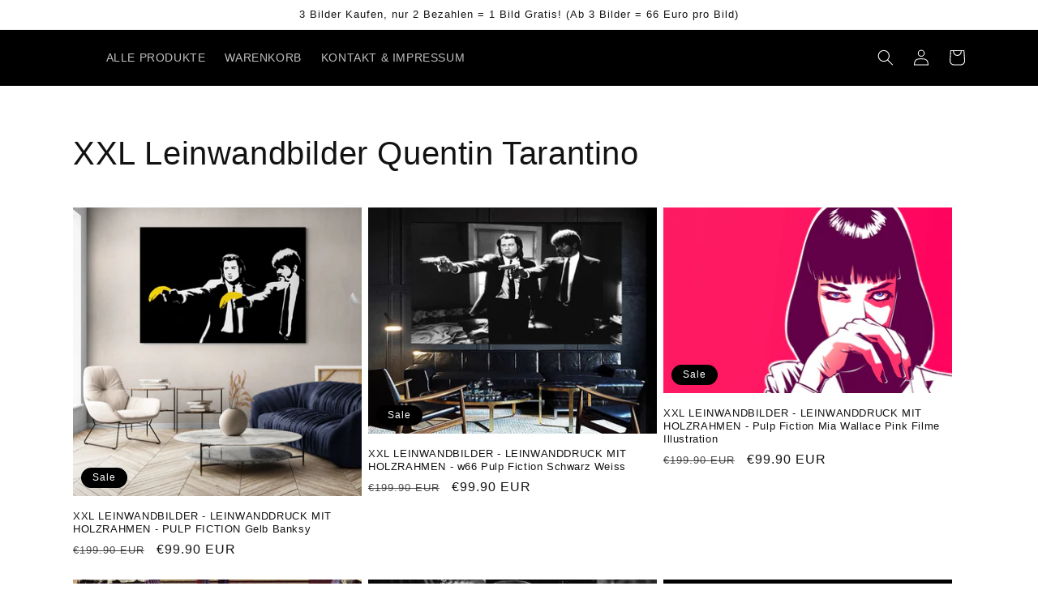

--- FILE ---
content_type: text/html; charset=utf-8
request_url: https://www.leinwandbilder-xxl.com/collections/xxl-leinwandbilder-quentin-tarantino
body_size: 18294
content:
<!doctype html>
<html class="no-js" lang="de">
  <head>
    <meta charset="utf-8">
    <meta http-equiv="X-UA-Compatible" content="IE=edge">
    <meta name="viewport" content="width=device-width,initial-scale=1">
    <meta name="theme-color" content="">
    <link rel="canonical" href="https://www.leinwandbilder-xxl.com/collections/xxl-leinwandbilder-quentin-tarantino">
    <link rel="preconnect" href="https://cdn.shopify.com" crossorigin><title>
      XXL Leinwandbilder Quentin Tarantino
</title>

    

    

<meta property="og:site_name" content="XXL Leinwandbilder">
<meta property="og:url" content="https://www.leinwandbilder-xxl.com/collections/xxl-leinwandbilder-quentin-tarantino">
<meta property="og:title" content="XXL Leinwandbilder Quentin Tarantino">
<meta property="og:type" content="website">
<meta property="og:description" content="Leinwandbilder XXL Online Shop NEU | DIREKT VOM HERSTELLER - 3 BILDER KAUFEN, NUR 2 BEZAHLEN"><meta name="twitter:card" content="summary_large_image">
<meta name="twitter:title" content="XXL Leinwandbilder Quentin Tarantino">
<meta name="twitter:description" content="Leinwandbilder XXL Online Shop NEU | DIREKT VOM HERSTELLER - 3 BILDER KAUFEN, NUR 2 BEZAHLEN">


    <script src="//www.leinwandbilder-xxl.com/cdn/shop/t/59/assets/global.js?v=149496944046504657681674764883" defer="defer"></script>
    <script>window.performance && window.performance.mark && window.performance.mark('shopify.content_for_header.start');</script><meta id="shopify-digital-wallet" name="shopify-digital-wallet" content="/15244172/digital_wallets/dialog">
<link rel="alternate" type="application/atom+xml" title="Feed" href="/collections/xxl-leinwandbilder-quentin-tarantino.atom" />
<link rel="alternate" type="application/json+oembed" href="https://www.leinwandbilder-xxl.com/collections/xxl-leinwandbilder-quentin-tarantino.oembed">
<script async="async" src="/checkouts/internal/preloads.js?locale=de-DE"></script>
<script id="shopify-features" type="application/json">{"accessToken":"c284047e741aee013ddbb4eb6b76558e","betas":["rich-media-storefront-analytics"],"domain":"www.leinwandbilder-xxl.com","predictiveSearch":true,"shopId":15244172,"locale":"de"}</script>
<script>var Shopify = Shopify || {};
Shopify.shop = "artysta.myshopify.com";
Shopify.locale = "de";
Shopify.currency = {"active":"EUR","rate":"1.0"};
Shopify.country = "DE";
Shopify.theme = {"name":"Dawn","id":140207423753,"schema_name":"Dawn","schema_version":"7.0.1","theme_store_id":887,"role":"main"};
Shopify.theme.handle = "null";
Shopify.theme.style = {"id":null,"handle":null};
Shopify.cdnHost = "www.leinwandbilder-xxl.com/cdn";
Shopify.routes = Shopify.routes || {};
Shopify.routes.root = "/";</script>
<script type="module">!function(o){(o.Shopify=o.Shopify||{}).modules=!0}(window);</script>
<script>!function(o){function n(){var o=[];function n(){o.push(Array.prototype.slice.apply(arguments))}return n.q=o,n}var t=o.Shopify=o.Shopify||{};t.loadFeatures=n(),t.autoloadFeatures=n()}(window);</script>
<script id="shop-js-analytics" type="application/json">{"pageType":"collection"}</script>
<script defer="defer" async type="module" src="//www.leinwandbilder-xxl.com/cdn/shopifycloud/shop-js/modules/v2/client.init-shop-cart-sync_BH0MO3MH.de.esm.js"></script>
<script defer="defer" async type="module" src="//www.leinwandbilder-xxl.com/cdn/shopifycloud/shop-js/modules/v2/chunk.common_BErAfWaM.esm.js"></script>
<script defer="defer" async type="module" src="//www.leinwandbilder-xxl.com/cdn/shopifycloud/shop-js/modules/v2/chunk.modal_DqzNaksh.esm.js"></script>
<script type="module">
  await import("//www.leinwandbilder-xxl.com/cdn/shopifycloud/shop-js/modules/v2/client.init-shop-cart-sync_BH0MO3MH.de.esm.js");
await import("//www.leinwandbilder-xxl.com/cdn/shopifycloud/shop-js/modules/v2/chunk.common_BErAfWaM.esm.js");
await import("//www.leinwandbilder-xxl.com/cdn/shopifycloud/shop-js/modules/v2/chunk.modal_DqzNaksh.esm.js");

  window.Shopify.SignInWithShop?.initShopCartSync?.({"fedCMEnabled":true,"windoidEnabled":true});

</script>
<script id="__st">var __st={"a":15244172,"offset":3600,"reqid":"44f0608a-3a22-4407-94a5-4f3d9b6b59ab-1769743077","pageurl":"www.leinwandbilder-xxl.com\/collections\/xxl-leinwandbilder-quentin-tarantino","u":"1bc7c8d810ff","p":"collection","rtyp":"collection","rid":496072491273};</script>
<script>window.ShopifyPaypalV4VisibilityTracking = true;</script>
<script id="captcha-bootstrap">!function(){'use strict';const t='contact',e='account',n='new_comment',o=[[t,t],['blogs',n],['comments',n],[t,'customer']],c=[[e,'customer_login'],[e,'guest_login'],[e,'recover_customer_password'],[e,'create_customer']],r=t=>t.map((([t,e])=>`form[action*='/${t}']:not([data-nocaptcha='true']) input[name='form_type'][value='${e}']`)).join(','),a=t=>()=>t?[...document.querySelectorAll(t)].map((t=>t.form)):[];function s(){const t=[...o],e=r(t);return a(e)}const i='password',u='form_key',d=['recaptcha-v3-token','g-recaptcha-response','h-captcha-response',i],f=()=>{try{return window.sessionStorage}catch{return}},m='__shopify_v',_=t=>t.elements[u];function p(t,e,n=!1){try{const o=window.sessionStorage,c=JSON.parse(o.getItem(e)),{data:r}=function(t){const{data:e,action:n}=t;return t[m]||n?{data:e,action:n}:{data:t,action:n}}(c);for(const[e,n]of Object.entries(r))t.elements[e]&&(t.elements[e].value=n);n&&o.removeItem(e)}catch(o){console.error('form repopulation failed',{error:o})}}const l='form_type',E='cptcha';function T(t){t.dataset[E]=!0}const w=window,h=w.document,L='Shopify',v='ce_forms',y='captcha';let A=!1;((t,e)=>{const n=(g='f06e6c50-85a8-45c8-87d0-21a2b65856fe',I='https://cdn.shopify.com/shopifycloud/storefront-forms-hcaptcha/ce_storefront_forms_captcha_hcaptcha.v1.5.2.iife.js',D={infoText:'Durch hCaptcha geschützt',privacyText:'Datenschutz',termsText:'Allgemeine Geschäftsbedingungen'},(t,e,n)=>{const o=w[L][v],c=o.bindForm;if(c)return c(t,g,e,D).then(n);var r;o.q.push([[t,g,e,D],n]),r=I,A||(h.body.append(Object.assign(h.createElement('script'),{id:'captcha-provider',async:!0,src:r})),A=!0)});var g,I,D;w[L]=w[L]||{},w[L][v]=w[L][v]||{},w[L][v].q=[],w[L][y]=w[L][y]||{},w[L][y].protect=function(t,e){n(t,void 0,e),T(t)},Object.freeze(w[L][y]),function(t,e,n,w,h,L){const[v,y,A,g]=function(t,e,n){const i=e?o:[],u=t?c:[],d=[...i,...u],f=r(d),m=r(i),_=r(d.filter((([t,e])=>n.includes(e))));return[a(f),a(m),a(_),s()]}(w,h,L),I=t=>{const e=t.target;return e instanceof HTMLFormElement?e:e&&e.form},D=t=>v().includes(t);t.addEventListener('submit',(t=>{const e=I(t);if(!e)return;const n=D(e)&&!e.dataset.hcaptchaBound&&!e.dataset.recaptchaBound,o=_(e),c=g().includes(e)&&(!o||!o.value);(n||c)&&t.preventDefault(),c&&!n&&(function(t){try{if(!f())return;!function(t){const e=f();if(!e)return;const n=_(t);if(!n)return;const o=n.value;o&&e.removeItem(o)}(t);const e=Array.from(Array(32),(()=>Math.random().toString(36)[2])).join('');!function(t,e){_(t)||t.append(Object.assign(document.createElement('input'),{type:'hidden',name:u})),t.elements[u].value=e}(t,e),function(t,e){const n=f();if(!n)return;const o=[...t.querySelectorAll(`input[type='${i}']`)].map((({name:t})=>t)),c=[...d,...o],r={};for(const[a,s]of new FormData(t).entries())c.includes(a)||(r[a]=s);n.setItem(e,JSON.stringify({[m]:1,action:t.action,data:r}))}(t,e)}catch(e){console.error('failed to persist form',e)}}(e),e.submit())}));const S=(t,e)=>{t&&!t.dataset[E]&&(n(t,e.some((e=>e===t))),T(t))};for(const o of['focusin','change'])t.addEventListener(o,(t=>{const e=I(t);D(e)&&S(e,y())}));const B=e.get('form_key'),M=e.get(l),P=B&&M;t.addEventListener('DOMContentLoaded',(()=>{const t=y();if(P)for(const e of t)e.elements[l].value===M&&p(e,B);[...new Set([...A(),...v().filter((t=>'true'===t.dataset.shopifyCaptcha))])].forEach((e=>S(e,t)))}))}(h,new URLSearchParams(w.location.search),n,t,e,['guest_login'])})(!0,!0)}();</script>
<script integrity="sha256-4kQ18oKyAcykRKYeNunJcIwy7WH5gtpwJnB7kiuLZ1E=" data-source-attribution="shopify.loadfeatures" defer="defer" src="//www.leinwandbilder-xxl.com/cdn/shopifycloud/storefront/assets/storefront/load_feature-a0a9edcb.js" crossorigin="anonymous"></script>
<script data-source-attribution="shopify.dynamic_checkout.dynamic.init">var Shopify=Shopify||{};Shopify.PaymentButton=Shopify.PaymentButton||{isStorefrontPortableWallets:!0,init:function(){window.Shopify.PaymentButton.init=function(){};var t=document.createElement("script");t.src="https://www.leinwandbilder-xxl.com/cdn/shopifycloud/portable-wallets/latest/portable-wallets.de.js",t.type="module",document.head.appendChild(t)}};
</script>
<script data-source-attribution="shopify.dynamic_checkout.buyer_consent">
  function portableWalletsHideBuyerConsent(e){var t=document.getElementById("shopify-buyer-consent"),n=document.getElementById("shopify-subscription-policy-button");t&&n&&(t.classList.add("hidden"),t.setAttribute("aria-hidden","true"),n.removeEventListener("click",e))}function portableWalletsShowBuyerConsent(e){var t=document.getElementById("shopify-buyer-consent"),n=document.getElementById("shopify-subscription-policy-button");t&&n&&(t.classList.remove("hidden"),t.removeAttribute("aria-hidden"),n.addEventListener("click",e))}window.Shopify?.PaymentButton&&(window.Shopify.PaymentButton.hideBuyerConsent=portableWalletsHideBuyerConsent,window.Shopify.PaymentButton.showBuyerConsent=portableWalletsShowBuyerConsent);
</script>
<script data-source-attribution="shopify.dynamic_checkout.cart.bootstrap">document.addEventListener("DOMContentLoaded",(function(){function t(){return document.querySelector("shopify-accelerated-checkout-cart, shopify-accelerated-checkout")}if(t())Shopify.PaymentButton.init();else{new MutationObserver((function(e,n){t()&&(Shopify.PaymentButton.init(),n.disconnect())})).observe(document.body,{childList:!0,subtree:!0})}}));
</script>
<script id="sections-script" data-sections="header,footer" defer="defer" src="//www.leinwandbilder-xxl.com/cdn/shop/t/59/compiled_assets/scripts.js?v=3309"></script>
<script>window.performance && window.performance.mark && window.performance.mark('shopify.content_for_header.end');</script>


    <style data-shopify>
      
      
      
      
      

      :root {
        --font-body-family: Helvetica, Arial, sans-serif;
        --font-body-style: normal;
        --font-body-weight: 400;
        --font-body-weight-bold: 700;

        --font-heading-family: Helvetica, Arial, sans-serif;
        --font-heading-style: normal;
        --font-heading-weight: 400;

        --font-body-scale: 1.0;
        --font-heading-scale: 1.0;

        --color-base-text: 18, 18, 18;
        --color-shadow: 18, 18, 18;
        --color-base-background-1: 255, 255, 255;
        --color-base-background-2: 243, 243, 243;
        --color-base-solid-button-labels: 255, 255, 255;
        --color-base-outline-button-labels: 18, 18, 18;
        --color-base-accent-1: 18, 18, 18;
        --color-base-accent-2: 0, 0, 0;
        --payment-terms-background-color: #ffffff;

        --gradient-base-background-1: #ffffff;
        --gradient-base-background-2: #f3f3f3;
        --gradient-base-accent-1: #121212;
        --gradient-base-accent-2: #000000;

        --media-padding: px;
        --media-border-opacity: 0.05;
        --media-border-width: 1px;
        --media-radius: 0px;
        --media-shadow-opacity: 0.0;
        --media-shadow-horizontal-offset: 0px;
        --media-shadow-vertical-offset: 40px;
        --media-shadow-blur-radius: 5px;
        --media-shadow-visible: 0;

        --page-width: 120rem;
        --page-width-margin: 0rem;

        --product-card-image-padding: 0.0rem;
        --product-card-corner-radius: 0.0rem;
        --product-card-text-alignment: left;
        --product-card-border-width: 0.0rem;
        --product-card-border-opacity: 0.1;
        --product-card-shadow-opacity: 0.0;
        --product-card-shadow-visible: 0;
        --product-card-shadow-horizontal-offset: 0.0rem;
        --product-card-shadow-vertical-offset: 0.4rem;
        --product-card-shadow-blur-radius: 0.5rem;

        --collection-card-image-padding: 0.0rem;
        --collection-card-corner-radius: 0.0rem;
        --collection-card-text-alignment: left;
        --collection-card-border-width: 0.0rem;
        --collection-card-border-opacity: 0.1;
        --collection-card-shadow-opacity: 0.0;
        --collection-card-shadow-visible: 0;
        --collection-card-shadow-horizontal-offset: 0.0rem;
        --collection-card-shadow-vertical-offset: 0.4rem;
        --collection-card-shadow-blur-radius: 0.5rem;

        --blog-card-image-padding: 0.0rem;
        --blog-card-corner-radius: 0.0rem;
        --blog-card-text-alignment: left;
        --blog-card-border-width: 0.0rem;
        --blog-card-border-opacity: 0.1;
        --blog-card-shadow-opacity: 0.0;
        --blog-card-shadow-visible: 0;
        --blog-card-shadow-horizontal-offset: 0.0rem;
        --blog-card-shadow-vertical-offset: 0.4rem;
        --blog-card-shadow-blur-radius: 0.5rem;

        --badge-corner-radius: 4.0rem;

        --popup-border-width: 1px;
        --popup-border-opacity: 0.1;
        --popup-corner-radius: 0px;
        --popup-shadow-opacity: 0.0;
        --popup-shadow-horizontal-offset: 0px;
        --popup-shadow-vertical-offset: 4px;
        --popup-shadow-blur-radius: 5px;

        --drawer-border-width: 1px;
        --drawer-border-opacity: 0.1;
        --drawer-shadow-opacity: 0.0;
        --drawer-shadow-horizontal-offset: 0px;
        --drawer-shadow-vertical-offset: 4px;
        --drawer-shadow-blur-radius: 5px;

        --spacing-sections-desktop: 0px;
        --spacing-sections-mobile: 0px;

        --grid-desktop-vertical-spacing: 8px;
        --grid-desktop-horizontal-spacing: 8px;
        --grid-mobile-vertical-spacing: 4px;
        --grid-mobile-horizontal-spacing: 4px;

        --text-boxes-border-opacity: 0.1;
        --text-boxes-border-width: 0px;
        --text-boxes-radius: 0px;
        --text-boxes-shadow-opacity: 0.0;
        --text-boxes-shadow-visible: 0;
        --text-boxes-shadow-horizontal-offset: 0px;
        --text-boxes-shadow-vertical-offset: 4px;
        --text-boxes-shadow-blur-radius: 5px;

        --buttons-radius: 0px;
        --buttons-radius-outset: 0px;
        --buttons-border-width: 1px;
        --buttons-border-opacity: 1.0;
        --buttons-shadow-opacity: 0.0;
        --buttons-shadow-visible: 0;
        --buttons-shadow-horizontal-offset: 0px;
        --buttons-shadow-vertical-offset: 4px;
        --buttons-shadow-blur-radius: 5px;
        --buttons-border-offset: 0px;

        --inputs-radius: 0px;
        --inputs-border-width: 1px;
        --inputs-border-opacity: 0.55;
        --inputs-shadow-opacity: 0.0;
        --inputs-shadow-horizontal-offset: 0px;
        --inputs-margin-offset: 0px;
        --inputs-shadow-vertical-offset: -6px;
        --inputs-shadow-blur-radius: 5px;
        --inputs-radius-outset: 0px;

        --variant-pills-radius: 0px;
        --variant-pills-border-width: 1px;
        --variant-pills-border-opacity: 0.55;
        --variant-pills-shadow-opacity: 0.0;
        --variant-pills-shadow-horizontal-offset: 0px;
        --variant-pills-shadow-vertical-offset: 4px;
        --variant-pills-shadow-blur-radius: 5px;
      }

      *,
      *::before,
      *::after {
        box-sizing: inherit;
      }

      html {
        box-sizing: border-box;
        font-size: calc(var(--font-body-scale) * 62.5%);
        height: 100%;
      }

      body {
        display: grid;
        grid-template-rows: auto auto 1fr auto;
        grid-template-columns: 100%;
        min-height: 100%;
        margin: 0;
        font-size: 1.5rem;
        letter-spacing: 0.06rem;
        line-height: calc(1 + 0.8 / var(--font-body-scale));
        font-family: var(--font-body-family);
        font-style: var(--font-body-style);
        font-weight: var(--font-body-weight);
      }

      @media screen and (min-width: 750px) {
        body {
          font-size: 1.6rem;
        }
      }
    </style>

    <link href="//www.leinwandbilder-xxl.com/cdn/shop/t/59/assets/base.css?v=88290808517547527771674764884" rel="stylesheet" type="text/css" media="all" />
<link rel="stylesheet" href="//www.leinwandbilder-xxl.com/cdn/shop/t/59/assets/component-predictive-search.css?v=83512081251802922551674764883" media="print" onload="this.media='all'"><script>document.documentElement.className = document.documentElement.className.replace('no-js', 'js');
    if (Shopify.designMode) {
      document.documentElement.classList.add('shopify-design-mode');
    }
    </script>
  <link href="https://monorail-edge.shopifysvc.com" rel="dns-prefetch">
<script>(function(){if ("sendBeacon" in navigator && "performance" in window) {try {var session_token_from_headers = performance.getEntriesByType('navigation')[0].serverTiming.find(x => x.name == '_s').description;} catch {var session_token_from_headers = undefined;}var session_cookie_matches = document.cookie.match(/_shopify_s=([^;]*)/);var session_token_from_cookie = session_cookie_matches && session_cookie_matches.length === 2 ? session_cookie_matches[1] : "";var session_token = session_token_from_headers || session_token_from_cookie || "";function handle_abandonment_event(e) {var entries = performance.getEntries().filter(function(entry) {return /monorail-edge.shopifysvc.com/.test(entry.name);});if (!window.abandonment_tracked && entries.length === 0) {window.abandonment_tracked = true;var currentMs = Date.now();var navigation_start = performance.timing.navigationStart;var payload = {shop_id: 15244172,url: window.location.href,navigation_start,duration: currentMs - navigation_start,session_token,page_type: "collection"};window.navigator.sendBeacon("https://monorail-edge.shopifysvc.com/v1/produce", JSON.stringify({schema_id: "online_store_buyer_site_abandonment/1.1",payload: payload,metadata: {event_created_at_ms: currentMs,event_sent_at_ms: currentMs}}));}}window.addEventListener('pagehide', handle_abandonment_event);}}());</script>
<script id="web-pixels-manager-setup">(function e(e,d,r,n,o){if(void 0===o&&(o={}),!Boolean(null===(a=null===(i=window.Shopify)||void 0===i?void 0:i.analytics)||void 0===a?void 0:a.replayQueue)){var i,a;window.Shopify=window.Shopify||{};var t=window.Shopify;t.analytics=t.analytics||{};var s=t.analytics;s.replayQueue=[],s.publish=function(e,d,r){return s.replayQueue.push([e,d,r]),!0};try{self.performance.mark("wpm:start")}catch(e){}var l=function(){var e={modern:/Edge?\/(1{2}[4-9]|1[2-9]\d|[2-9]\d{2}|\d{4,})\.\d+(\.\d+|)|Firefox\/(1{2}[4-9]|1[2-9]\d|[2-9]\d{2}|\d{4,})\.\d+(\.\d+|)|Chrom(ium|e)\/(9{2}|\d{3,})\.\d+(\.\d+|)|(Maci|X1{2}).+ Version\/(15\.\d+|(1[6-9]|[2-9]\d|\d{3,})\.\d+)([,.]\d+|)( \(\w+\)|)( Mobile\/\w+|) Safari\/|Chrome.+OPR\/(9{2}|\d{3,})\.\d+\.\d+|(CPU[ +]OS|iPhone[ +]OS|CPU[ +]iPhone|CPU IPhone OS|CPU iPad OS)[ +]+(15[._]\d+|(1[6-9]|[2-9]\d|\d{3,})[._]\d+)([._]\d+|)|Android:?[ /-](13[3-9]|1[4-9]\d|[2-9]\d{2}|\d{4,})(\.\d+|)(\.\d+|)|Android.+Firefox\/(13[5-9]|1[4-9]\d|[2-9]\d{2}|\d{4,})\.\d+(\.\d+|)|Android.+Chrom(ium|e)\/(13[3-9]|1[4-9]\d|[2-9]\d{2}|\d{4,})\.\d+(\.\d+|)|SamsungBrowser\/([2-9]\d|\d{3,})\.\d+/,legacy:/Edge?\/(1[6-9]|[2-9]\d|\d{3,})\.\d+(\.\d+|)|Firefox\/(5[4-9]|[6-9]\d|\d{3,})\.\d+(\.\d+|)|Chrom(ium|e)\/(5[1-9]|[6-9]\d|\d{3,})\.\d+(\.\d+|)([\d.]+$|.*Safari\/(?![\d.]+ Edge\/[\d.]+$))|(Maci|X1{2}).+ Version\/(10\.\d+|(1[1-9]|[2-9]\d|\d{3,})\.\d+)([,.]\d+|)( \(\w+\)|)( Mobile\/\w+|) Safari\/|Chrome.+OPR\/(3[89]|[4-9]\d|\d{3,})\.\d+\.\d+|(CPU[ +]OS|iPhone[ +]OS|CPU[ +]iPhone|CPU IPhone OS|CPU iPad OS)[ +]+(10[._]\d+|(1[1-9]|[2-9]\d|\d{3,})[._]\d+)([._]\d+|)|Android:?[ /-](13[3-9]|1[4-9]\d|[2-9]\d{2}|\d{4,})(\.\d+|)(\.\d+|)|Mobile Safari.+OPR\/([89]\d|\d{3,})\.\d+\.\d+|Android.+Firefox\/(13[5-9]|1[4-9]\d|[2-9]\d{2}|\d{4,})\.\d+(\.\d+|)|Android.+Chrom(ium|e)\/(13[3-9]|1[4-9]\d|[2-9]\d{2}|\d{4,})\.\d+(\.\d+|)|Android.+(UC? ?Browser|UCWEB|U3)[ /]?(15\.([5-9]|\d{2,})|(1[6-9]|[2-9]\d|\d{3,})\.\d+)\.\d+|SamsungBrowser\/(5\.\d+|([6-9]|\d{2,})\.\d+)|Android.+MQ{2}Browser\/(14(\.(9|\d{2,})|)|(1[5-9]|[2-9]\d|\d{3,})(\.\d+|))(\.\d+|)|K[Aa][Ii]OS\/(3\.\d+|([4-9]|\d{2,})\.\d+)(\.\d+|)/},d=e.modern,r=e.legacy,n=navigator.userAgent;return n.match(d)?"modern":n.match(r)?"legacy":"unknown"}(),u="modern"===l?"modern":"legacy",c=(null!=n?n:{modern:"",legacy:""})[u],f=function(e){return[e.baseUrl,"/wpm","/b",e.hashVersion,"modern"===e.buildTarget?"m":"l",".js"].join("")}({baseUrl:d,hashVersion:r,buildTarget:u}),m=function(e){var d=e.version,r=e.bundleTarget,n=e.surface,o=e.pageUrl,i=e.monorailEndpoint;return{emit:function(e){var a=e.status,t=e.errorMsg,s=(new Date).getTime(),l=JSON.stringify({metadata:{event_sent_at_ms:s},events:[{schema_id:"web_pixels_manager_load/3.1",payload:{version:d,bundle_target:r,page_url:o,status:a,surface:n,error_msg:t},metadata:{event_created_at_ms:s}}]});if(!i)return console&&console.warn&&console.warn("[Web Pixels Manager] No Monorail endpoint provided, skipping logging."),!1;try{return self.navigator.sendBeacon.bind(self.navigator)(i,l)}catch(e){}var u=new XMLHttpRequest;try{return u.open("POST",i,!0),u.setRequestHeader("Content-Type","text/plain"),u.send(l),!0}catch(e){return console&&console.warn&&console.warn("[Web Pixels Manager] Got an unhandled error while logging to Monorail."),!1}}}}({version:r,bundleTarget:l,surface:e.surface,pageUrl:self.location.href,monorailEndpoint:e.monorailEndpoint});try{o.browserTarget=l,function(e){var d=e.src,r=e.async,n=void 0===r||r,o=e.onload,i=e.onerror,a=e.sri,t=e.scriptDataAttributes,s=void 0===t?{}:t,l=document.createElement("script"),u=document.querySelector("head"),c=document.querySelector("body");if(l.async=n,l.src=d,a&&(l.integrity=a,l.crossOrigin="anonymous"),s)for(var f in s)if(Object.prototype.hasOwnProperty.call(s,f))try{l.dataset[f]=s[f]}catch(e){}if(o&&l.addEventListener("load",o),i&&l.addEventListener("error",i),u)u.appendChild(l);else{if(!c)throw new Error("Did not find a head or body element to append the script");c.appendChild(l)}}({src:f,async:!0,onload:function(){if(!function(){var e,d;return Boolean(null===(d=null===(e=window.Shopify)||void 0===e?void 0:e.analytics)||void 0===d?void 0:d.initialized)}()){var d=window.webPixelsManager.init(e)||void 0;if(d){var r=window.Shopify.analytics;r.replayQueue.forEach((function(e){var r=e[0],n=e[1],o=e[2];d.publishCustomEvent(r,n,o)})),r.replayQueue=[],r.publish=d.publishCustomEvent,r.visitor=d.visitor,r.initialized=!0}}},onerror:function(){return m.emit({status:"failed",errorMsg:"".concat(f," has failed to load")})},sri:function(e){var d=/^sha384-[A-Za-z0-9+/=]+$/;return"string"==typeof e&&d.test(e)}(c)?c:"",scriptDataAttributes:o}),m.emit({status:"loading"})}catch(e){m.emit({status:"failed",errorMsg:(null==e?void 0:e.message)||"Unknown error"})}}})({shopId: 15244172,storefrontBaseUrl: "https://www.leinwandbilder-xxl.com",extensionsBaseUrl: "https://extensions.shopifycdn.com/cdn/shopifycloud/web-pixels-manager",monorailEndpoint: "https://monorail-edge.shopifysvc.com/unstable/produce_batch",surface: "storefront-renderer",enabledBetaFlags: ["2dca8a86"],webPixelsConfigList: [{"id":"871334153","configuration":"{\"config\":\"{\\\"google_tag_ids\\\":[\\\"G-4NJK1E9MKB\\\",\\\"GT-55NN7RCN\\\"],\\\"target_country\\\":\\\"ZZ\\\",\\\"gtag_events\\\":[{\\\"type\\\":\\\"search\\\",\\\"action_label\\\":\\\"G-4NJK1E9MKB\\\"},{\\\"type\\\":\\\"begin_checkout\\\",\\\"action_label\\\":\\\"G-4NJK1E9MKB\\\"},{\\\"type\\\":\\\"view_item\\\",\\\"action_label\\\":[\\\"G-4NJK1E9MKB\\\",\\\"MC-PV8L17ECJN\\\"]},{\\\"type\\\":\\\"purchase\\\",\\\"action_label\\\":[\\\"G-4NJK1E9MKB\\\",\\\"MC-PV8L17ECJN\\\"]},{\\\"type\\\":\\\"page_view\\\",\\\"action_label\\\":[\\\"G-4NJK1E9MKB\\\",\\\"MC-PV8L17ECJN\\\"]},{\\\"type\\\":\\\"add_payment_info\\\",\\\"action_label\\\":\\\"G-4NJK1E9MKB\\\"},{\\\"type\\\":\\\"add_to_cart\\\",\\\"action_label\\\":\\\"G-4NJK1E9MKB\\\"}],\\\"enable_monitoring_mode\\\":false}\"}","eventPayloadVersion":"v1","runtimeContext":"OPEN","scriptVersion":"b2a88bafab3e21179ed38636efcd8a93","type":"APP","apiClientId":1780363,"privacyPurposes":[],"dataSharingAdjustments":{"protectedCustomerApprovalScopes":["read_customer_address","read_customer_email","read_customer_name","read_customer_personal_data","read_customer_phone"]}},{"id":"794820873","configuration":"{\"pixelCode\":\"C5MOBK51T98720E0APFG\"}","eventPayloadVersion":"v1","runtimeContext":"STRICT","scriptVersion":"22e92c2ad45662f435e4801458fb78cc","type":"APP","apiClientId":4383523,"privacyPurposes":["ANALYTICS","MARKETING","SALE_OF_DATA"],"dataSharingAdjustments":{"protectedCustomerApprovalScopes":["read_customer_address","read_customer_email","read_customer_name","read_customer_personal_data","read_customer_phone"]}},{"id":"215384329","configuration":"{\"tagID\":\"2613185892024\"}","eventPayloadVersion":"v1","runtimeContext":"STRICT","scriptVersion":"18031546ee651571ed29edbe71a3550b","type":"APP","apiClientId":3009811,"privacyPurposes":["ANALYTICS","MARKETING","SALE_OF_DATA"],"dataSharingAdjustments":{"protectedCustomerApprovalScopes":["read_customer_address","read_customer_email","read_customer_name","read_customer_personal_data","read_customer_phone"]}},{"id":"shopify-app-pixel","configuration":"{}","eventPayloadVersion":"v1","runtimeContext":"STRICT","scriptVersion":"0450","apiClientId":"shopify-pixel","type":"APP","privacyPurposes":["ANALYTICS","MARKETING"]},{"id":"shopify-custom-pixel","eventPayloadVersion":"v1","runtimeContext":"LAX","scriptVersion":"0450","apiClientId":"shopify-pixel","type":"CUSTOM","privacyPurposes":["ANALYTICS","MARKETING"]}],isMerchantRequest: false,initData: {"shop":{"name":"XXL Leinwandbilder","paymentSettings":{"currencyCode":"EUR"},"myshopifyDomain":"artysta.myshopify.com","countryCode":"DE","storefrontUrl":"https:\/\/www.leinwandbilder-xxl.com"},"customer":null,"cart":null,"checkout":null,"productVariants":[],"purchasingCompany":null},},"https://www.leinwandbilder-xxl.com/cdn","1d2a099fw23dfb22ep557258f5m7a2edbae",{"modern":"","legacy":""},{"shopId":"15244172","storefrontBaseUrl":"https:\/\/www.leinwandbilder-xxl.com","extensionBaseUrl":"https:\/\/extensions.shopifycdn.com\/cdn\/shopifycloud\/web-pixels-manager","surface":"storefront-renderer","enabledBetaFlags":"[\"2dca8a86\"]","isMerchantRequest":"false","hashVersion":"1d2a099fw23dfb22ep557258f5m7a2edbae","publish":"custom","events":"[[\"page_viewed\",{}],[\"collection_viewed\",{\"collection\":{\"id\":\"496072491273\",\"title\":\"XXL Leinwandbilder Quentin Tarantino\",\"productVariants\":[{\"price\":{\"amount\":99.9,\"currencyCode\":\"EUR\"},\"product\":{\"title\":\"XXL LEINWANDBILDER - LEINWANDDRUCK MIT HOLZRAHMEN - PULP FICTION Gelb Banksy\",\"vendor\":\"Leinwandbilder\",\"id\":\"1848996200505\",\"untranslatedTitle\":\"XXL LEINWANDBILDER - LEINWANDDRUCK MIT HOLZRAHMEN - PULP FICTION Gelb Banksy\",\"url\":\"\/products\/pulp-banana-w62-xxl-leinwandbilder-pulp-fictiion-film-hollywood-banksy-schwarz-weiss-gelb-jpg\",\"type\":\"Leinwandbilder\"},\"id\":\"18099223003193\",\"image\":{\"src\":\"\/\/www.leinwandbilder-xxl.com\/cdn\/shop\/files\/banksy-pulp-fiction-print-169227_5000x_aff5f5dd-e0bb-493f-963d-c1333d96a09d.webp?v=1690040925\"},\"sku\":\"PULP BANANA\",\"title\":\"XXXL - 200 X 110 CM\",\"untranslatedTitle\":\"XXXL - 200 X 110 CM\"},{\"price\":{\"amount\":99.9,\"currencyCode\":\"EUR\"},\"product\":{\"title\":\"XXL LEINWANDBILDER - LEINWANDDRUCK MIT HOLZRAHMEN - w66 Pulp Fiction Schwarz Weiss\",\"vendor\":\"Leinwandbilder\",\"id\":\"4651959418937\",\"untranslatedTitle\":\"XXL LEINWANDBILDER - LEINWANDDRUCK MIT HOLZRAHMEN - w66 Pulp Fiction Schwarz Weiss\",\"url\":\"\/products\/xxl-leinwandbilder-pulp-fiction-schwarz-weiss\",\"type\":\"Leinwandbilder\"},\"id\":\"31670527754297\",\"image\":{\"src\":\"\/\/www.leinwandbilder-xxl.com\/cdn\/shop\/products\/pulpf.jpg?v=1673733021\"},\"sku\":\"w66\",\"title\":\"XXXL - 200 X 110 CM\",\"untranslatedTitle\":\"XXXL - 200 X 110 CM\"},{\"price\":{\"amount\":99.9,\"currencyCode\":\"EUR\"},\"product\":{\"title\":\"XXL LEINWANDBILDER - LEINWANDDRUCK MIT HOLZRAHMEN - Pulp Fiction Mia Wallace Pink Filme Illustration\",\"vendor\":\"Leinwandbilder\",\"id\":\"4651952013369\",\"untranslatedTitle\":\"XXL LEINWANDBILDER - LEINWANDDRUCK MIT HOLZRAHMEN - Pulp Fiction Mia Wallace Pink Filme Illustration\",\"url\":\"\/products\/xxl-leinwandbilder-pulp-fiction-mia-wallace-cocaine-pink-filme-illustration\",\"type\":\"Leinwandbilder\"},\"id\":\"31670516777017\",\"image\":{\"src\":\"\/\/www.leinwandbilder-xxl.com\/cdn\/shop\/products\/w64-XXLLeinwandbilderPulpFictionMiaWallaceCocainePinkFilmeIllustration.png?v=1588952236\"},\"sku\":\"w64\",\"title\":\"XXXL - 200 X 110 CM\",\"untranslatedTitle\":\"XXXL - 200 X 110 CM\"},{\"price\":{\"amount\":99.9,\"currencyCode\":\"EUR\"},\"product\":{\"title\":\"XXL LEINWANDBILDER - LEINWANDDRUCK MIT HOLZRAHMEN - Pulp Fiction Tarantino Filme Handgemalt\",\"vendor\":\"Leinwandbilder\",\"id\":\"4651947229241\",\"untranslatedTitle\":\"XXL LEINWANDBILDER - LEINWANDDRUCK MIT HOLZRAHMEN - Pulp Fiction Tarantino Filme Handgemalt\",\"url\":\"\/products\/xxl-leinwandbilder-pulp-fiction-tarantino-filme-handgemalt\",\"type\":\"Leinwandbilder\"},\"id\":\"31670507569209\",\"image\":{\"src\":\"\/\/www.leinwandbilder-xxl.com\/cdn\/shop\/products\/w63-XXLLeinwandbilderPulpFictionTarantinoFilmeHandgemalt.jpg?v=1588952056\"},\"sku\":\"w63\",\"title\":\"XXXL - 200 X 110 CM\",\"untranslatedTitle\":\"XXXL - 200 X 110 CM\"},{\"price\":{\"amount\":99.9,\"currencyCode\":\"EUR\"},\"product\":{\"title\":\"XXL LEINWANDBILDER - LEINWANDDRUCK MIT HOLZRAHMEN - Pulp Fiction Mia Wallace\",\"vendor\":\"Leinwandbilder\",\"id\":\"4651955781689\",\"untranslatedTitle\":\"XXL LEINWANDBILDER - LEINWANDDRUCK MIT HOLZRAHMEN - Pulp Fiction Mia Wallace\",\"url\":\"\/products\/xxl-leinwandbilder-pulp-fiction-mia-wallace-schwarz-weiss-filme-illustration-rauchen-frau\",\"type\":\"Leinwandbilder\"},\"id\":\"31670523559993\",\"image\":{\"src\":\"\/\/www.leinwandbilder-xxl.com\/cdn\/shop\/products\/w65-XXLLeinwandbilderPulpFictionMiaWallaceSchwarzWeissFilmeIllustrationRauchenFrau.jpg?v=1588952385\"},\"sku\":\"w65\",\"title\":\"XXXL - 200 X 110 CM\",\"untranslatedTitle\":\"XXXL - 200 X 110 CM\"},{\"price\":{\"amount\":99.9,\"currencyCode\":\"EUR\"},\"product\":{\"title\":\"XXL LEINWANDBILDER - LEINWANDDRUCK MIT HOLZRAHMEN - Star Wars Pulp Fiction Banksy Street Art Schwarz Weiss\",\"vendor\":\"Leinwandbilder\",\"id\":\"4651934941241\",\"untranslatedTitle\":\"XXL LEINWANDBILDER - LEINWANDDRUCK MIT HOLZRAHMEN - Star Wars Pulp Fiction Banksy Street Art Schwarz Weiss\",\"url\":\"\/products\/xxl-leinwandbilder-star-wars-pulp-fiction-banksy-street-art-schwarz-weiss\",\"type\":\"Leinwandbilder\"},\"id\":\"31670462971961\",\"image\":{\"src\":\"\/\/www.leinwandbilder-xxl.com\/cdn\/shop\/products\/w59-XXLLeinwandbilderStarWarsPulpFictionBanksyStreetArtSchwarzWeiss.jpg?v=1588951473\"},\"sku\":\"w59\",\"title\":\"XXXL - 200 X 110 CM\",\"untranslatedTitle\":\"XXXL - 200 X 110 CM\"},{\"price\":{\"amount\":99.9,\"currencyCode\":\"EUR\"},\"product\":{\"title\":\"X501 - XXL LEINWANDBILDER - LEINWANDDRUCK MIT HOLZRAHMEN - Pulp Fiction Mia Wallace Rauchen\",\"vendor\":\"Leinwandbilder\",\"id\":\"6256854302907\",\"untranslatedTitle\":\"X501 - XXL LEINWANDBILDER - LEINWANDDRUCK MIT HOLZRAHMEN - Pulp Fiction Mia Wallace Rauchen\",\"url\":\"\/products\/x501-xxl-leinwandbilder-pulp-fiction-miac-wallace-rauchen\",\"type\":\"Leinwandbilder\"},\"id\":\"38232362352827\",\"image\":{\"src\":\"\/\/www.leinwandbilder-xxl.com\/cdn\/shop\/products\/X501-XXLLeinwandbilder-PulpFictionMiacWallaceRauchen.jpg?v=1613259142\"},\"sku\":null,\"title\":\"XXXL - 200 X 110 CM\",\"untranslatedTitle\":\"XXXL - 200 X 110 CM\"},{\"price\":{\"amount\":99.9,\"currencyCode\":\"EUR\"},\"product\":{\"title\":\"X450 - XXL LEINWANDBILDER - LEINWANDDRUCK MIT HOLZRAHMEN - Pulp Fiction Mia\",\"vendor\":\"Leinwandbilder\",\"id\":\"6256797352123\",\"untranslatedTitle\":\"X450 - XXL LEINWANDBILDER - LEINWANDDRUCK MIT HOLZRAHMEN - Pulp Fiction Mia\",\"url\":\"\/products\/x450-xxl-leinwandbilder-pulp-fiction-mia\",\"type\":\"Leinwandbilder\"},\"id\":\"38232225939643\",\"image\":{\"src\":\"\/\/www.leinwandbilder-xxl.com\/cdn\/shop\/products\/X450-XXLLeinwandbilder-PulpFictionMia.jpg?v=1613257393\"},\"sku\":null,\"title\":\"XXXL - 200 X 110 CM\",\"untranslatedTitle\":\"XXXL - 200 X 110 CM\"},{\"price\":{\"amount\":99.9,\"currencyCode\":\"EUR\"},\"product\":{\"title\":\"X413 - XXL LEINWANDBILDER - LEINWANDDRUCK MIT HOLZRAHMEN - Pulp Fiction Tarantino Mia Wallace\",\"vendor\":\"Leinwandbilder\",\"id\":\"6256776118459\",\"untranslatedTitle\":\"X413 - XXL LEINWANDBILDER - LEINWANDDRUCK MIT HOLZRAHMEN - Pulp Fiction Tarantino Mia Wallace\",\"url\":\"\/products\/x413-xxl-leinwandblider-pulp-fiction-tarantino-mia-wallace\",\"type\":\"Leinwandbilder\"},\"id\":\"38232161583291\",\"image\":{\"src\":\"\/\/www.leinwandbilder-xxl.com\/cdn\/shop\/products\/X413-XXLLeinwandblider-PulpFictionTarantinoMiaWallace.jpg?v=1613256192\"},\"sku\":null,\"title\":\"XXXL - 200 X 110 CM\",\"untranslatedTitle\":\"XXXL - 200 X 110 CM\"},{\"price\":{\"amount\":99.9,\"currencyCode\":\"EUR\"},\"product\":{\"title\":\"XXL LEINWANDBILDER - LEINWANDDRUCK MIT HOLZRAHMEN - X12 BANKSY Pulp Fiction\",\"vendor\":\"Leinwandbilder\",\"id\":\"5532965535905\",\"untranslatedTitle\":\"XXL LEINWANDBILDER - LEINWANDDRUCK MIT HOLZRAHMEN - X12 BANKSY Pulp Fiction\",\"url\":\"\/products\/x12-xxl-leinwandbilder-banksy-pulp-fiction\",\"type\":\"Leinwandbilder\"},\"id\":\"35685749031073\",\"image\":{\"src\":\"\/\/www.leinwandbilder-xxl.com\/cdn\/shop\/products\/X12-XXLLEINWANDBILDERBANKSYAffenGelbBananePulpFictionFilmeStreetArtModernSchwarz.jpg?v=1597428953\"},\"sku\":null,\"title\":\"XXXL - 200 X 110 CM\",\"untranslatedTitle\":\"XXXL - 200 X 110 CM\"}]}}]]"});</script><script>
  window.ShopifyAnalytics = window.ShopifyAnalytics || {};
  window.ShopifyAnalytics.meta = window.ShopifyAnalytics.meta || {};
  window.ShopifyAnalytics.meta.currency = 'EUR';
  var meta = {"products":[{"id":1848996200505,"gid":"gid:\/\/shopify\/Product\/1848996200505","vendor":"Leinwandbilder","type":"Leinwandbilder","handle":"pulp-banana-w62-xxl-leinwandbilder-pulp-fictiion-film-hollywood-banksy-schwarz-weiss-gelb-jpg","variants":[{"id":18099223003193,"price":9990,"name":"XXL LEINWANDBILDER - LEINWANDDRUCK MIT HOLZRAHMEN - PULP FICTION Gelb Banksy - XXXL - 200 X 110 CM","public_title":"XXXL - 200 X 110 CM","sku":"PULP BANANA"}],"remote":false},{"id":4651959418937,"gid":"gid:\/\/shopify\/Product\/4651959418937","vendor":"Leinwandbilder","type":"Leinwandbilder","handle":"xxl-leinwandbilder-pulp-fiction-schwarz-weiss","variants":[{"id":31670527754297,"price":9990,"name":"XXL LEINWANDBILDER - LEINWANDDRUCK MIT HOLZRAHMEN - w66 Pulp Fiction Schwarz Weiss - XXXL - 200 X 110 CM","public_title":"XXXL - 200 X 110 CM","sku":"w66"}],"remote":false},{"id":4651952013369,"gid":"gid:\/\/shopify\/Product\/4651952013369","vendor":"Leinwandbilder","type":"Leinwandbilder","handle":"xxl-leinwandbilder-pulp-fiction-mia-wallace-cocaine-pink-filme-illustration","variants":[{"id":31670516777017,"price":9990,"name":"XXL LEINWANDBILDER - LEINWANDDRUCK MIT HOLZRAHMEN - Pulp Fiction Mia Wallace Pink Filme Illustration - XXXL - 200 X 110 CM","public_title":"XXXL - 200 X 110 CM","sku":"w64"}],"remote":false},{"id":4651947229241,"gid":"gid:\/\/shopify\/Product\/4651947229241","vendor":"Leinwandbilder","type":"Leinwandbilder","handle":"xxl-leinwandbilder-pulp-fiction-tarantino-filme-handgemalt","variants":[{"id":31670507569209,"price":9990,"name":"XXL LEINWANDBILDER - LEINWANDDRUCK MIT HOLZRAHMEN - Pulp Fiction Tarantino Filme Handgemalt - XXXL - 200 X 110 CM","public_title":"XXXL - 200 X 110 CM","sku":"w63"}],"remote":false},{"id":4651955781689,"gid":"gid:\/\/shopify\/Product\/4651955781689","vendor":"Leinwandbilder","type":"Leinwandbilder","handle":"xxl-leinwandbilder-pulp-fiction-mia-wallace-schwarz-weiss-filme-illustration-rauchen-frau","variants":[{"id":31670523559993,"price":9990,"name":"XXL LEINWANDBILDER - LEINWANDDRUCK MIT HOLZRAHMEN - Pulp Fiction Mia Wallace - XXXL - 200 X 110 CM","public_title":"XXXL - 200 X 110 CM","sku":"w65"}],"remote":false},{"id":4651934941241,"gid":"gid:\/\/shopify\/Product\/4651934941241","vendor":"Leinwandbilder","type":"Leinwandbilder","handle":"xxl-leinwandbilder-star-wars-pulp-fiction-banksy-street-art-schwarz-weiss","variants":[{"id":31670462971961,"price":9990,"name":"XXL LEINWANDBILDER - LEINWANDDRUCK MIT HOLZRAHMEN - Star Wars Pulp Fiction Banksy Street Art Schwarz Weiss - XXXL - 200 X 110 CM","public_title":"XXXL - 200 X 110 CM","sku":"w59"}],"remote":false},{"id":6256854302907,"gid":"gid:\/\/shopify\/Product\/6256854302907","vendor":"Leinwandbilder","type":"Leinwandbilder","handle":"x501-xxl-leinwandbilder-pulp-fiction-miac-wallace-rauchen","variants":[{"id":38232362352827,"price":9990,"name":"X501 - XXL LEINWANDBILDER - LEINWANDDRUCK MIT HOLZRAHMEN - Pulp Fiction Mia Wallace Rauchen - XXXL - 200 X 110 CM","public_title":"XXXL - 200 X 110 CM","sku":null}],"remote":false},{"id":6256797352123,"gid":"gid:\/\/shopify\/Product\/6256797352123","vendor":"Leinwandbilder","type":"Leinwandbilder","handle":"x450-xxl-leinwandbilder-pulp-fiction-mia","variants":[{"id":38232225939643,"price":9990,"name":"X450 - XXL LEINWANDBILDER - LEINWANDDRUCK MIT HOLZRAHMEN - Pulp Fiction Mia - XXXL - 200 X 110 CM","public_title":"XXXL - 200 X 110 CM","sku":null}],"remote":false},{"id":6256776118459,"gid":"gid:\/\/shopify\/Product\/6256776118459","vendor":"Leinwandbilder","type":"Leinwandbilder","handle":"x413-xxl-leinwandblider-pulp-fiction-tarantino-mia-wallace","variants":[{"id":38232161583291,"price":9990,"name":"X413 - XXL LEINWANDBILDER - LEINWANDDRUCK MIT HOLZRAHMEN - Pulp Fiction Tarantino Mia Wallace - XXXL - 200 X 110 CM","public_title":"XXXL - 200 X 110 CM","sku":null}],"remote":false},{"id":5532965535905,"gid":"gid:\/\/shopify\/Product\/5532965535905","vendor":"Leinwandbilder","type":"Leinwandbilder","handle":"x12-xxl-leinwandbilder-banksy-pulp-fiction","variants":[{"id":35685749031073,"price":9990,"name":"XXL LEINWANDBILDER - LEINWANDDRUCK MIT HOLZRAHMEN - X12 BANKSY Pulp Fiction - XXXL - 200 X 110 CM","public_title":"XXXL - 200 X 110 CM","sku":null}],"remote":false}],"page":{"pageType":"collection","resourceType":"collection","resourceId":496072491273,"requestId":"44f0608a-3a22-4407-94a5-4f3d9b6b59ab-1769743077"}};
  for (var attr in meta) {
    window.ShopifyAnalytics.meta[attr] = meta[attr];
  }
</script>
<script class="analytics">
  (function () {
    var customDocumentWrite = function(content) {
      var jquery = null;

      if (window.jQuery) {
        jquery = window.jQuery;
      } else if (window.Checkout && window.Checkout.$) {
        jquery = window.Checkout.$;
      }

      if (jquery) {
        jquery('body').append(content);
      }
    };

    var hasLoggedConversion = function(token) {
      if (token) {
        return document.cookie.indexOf('loggedConversion=' + token) !== -1;
      }
      return false;
    }

    var setCookieIfConversion = function(token) {
      if (token) {
        var twoMonthsFromNow = new Date(Date.now());
        twoMonthsFromNow.setMonth(twoMonthsFromNow.getMonth() + 2);

        document.cookie = 'loggedConversion=' + token + '; expires=' + twoMonthsFromNow;
      }
    }

    var trekkie = window.ShopifyAnalytics.lib = window.trekkie = window.trekkie || [];
    if (trekkie.integrations) {
      return;
    }
    trekkie.methods = [
      'identify',
      'page',
      'ready',
      'track',
      'trackForm',
      'trackLink'
    ];
    trekkie.factory = function(method) {
      return function() {
        var args = Array.prototype.slice.call(arguments);
        args.unshift(method);
        trekkie.push(args);
        return trekkie;
      };
    };
    for (var i = 0; i < trekkie.methods.length; i++) {
      var key = trekkie.methods[i];
      trekkie[key] = trekkie.factory(key);
    }
    trekkie.load = function(config) {
      trekkie.config = config || {};
      trekkie.config.initialDocumentCookie = document.cookie;
      var first = document.getElementsByTagName('script')[0];
      var script = document.createElement('script');
      script.type = 'text/javascript';
      script.onerror = function(e) {
        var scriptFallback = document.createElement('script');
        scriptFallback.type = 'text/javascript';
        scriptFallback.onerror = function(error) {
                var Monorail = {
      produce: function produce(monorailDomain, schemaId, payload) {
        var currentMs = new Date().getTime();
        var event = {
          schema_id: schemaId,
          payload: payload,
          metadata: {
            event_created_at_ms: currentMs,
            event_sent_at_ms: currentMs
          }
        };
        return Monorail.sendRequest("https://" + monorailDomain + "/v1/produce", JSON.stringify(event));
      },
      sendRequest: function sendRequest(endpointUrl, payload) {
        // Try the sendBeacon API
        if (window && window.navigator && typeof window.navigator.sendBeacon === 'function' && typeof window.Blob === 'function' && !Monorail.isIos12()) {
          var blobData = new window.Blob([payload], {
            type: 'text/plain'
          });

          if (window.navigator.sendBeacon(endpointUrl, blobData)) {
            return true;
          } // sendBeacon was not successful

        } // XHR beacon

        var xhr = new XMLHttpRequest();

        try {
          xhr.open('POST', endpointUrl);
          xhr.setRequestHeader('Content-Type', 'text/plain');
          xhr.send(payload);
        } catch (e) {
          console.log(e);
        }

        return false;
      },
      isIos12: function isIos12() {
        return window.navigator.userAgent.lastIndexOf('iPhone; CPU iPhone OS 12_') !== -1 || window.navigator.userAgent.lastIndexOf('iPad; CPU OS 12_') !== -1;
      }
    };
    Monorail.produce('monorail-edge.shopifysvc.com',
      'trekkie_storefront_load_errors/1.1',
      {shop_id: 15244172,
      theme_id: 140207423753,
      app_name: "storefront",
      context_url: window.location.href,
      source_url: "//www.leinwandbilder-xxl.com/cdn/s/trekkie.storefront.c59ea00e0474b293ae6629561379568a2d7c4bba.min.js"});

        };
        scriptFallback.async = true;
        scriptFallback.src = '//www.leinwandbilder-xxl.com/cdn/s/trekkie.storefront.c59ea00e0474b293ae6629561379568a2d7c4bba.min.js';
        first.parentNode.insertBefore(scriptFallback, first);
      };
      script.async = true;
      script.src = '//www.leinwandbilder-xxl.com/cdn/s/trekkie.storefront.c59ea00e0474b293ae6629561379568a2d7c4bba.min.js';
      first.parentNode.insertBefore(script, first);
    };
    trekkie.load(
      {"Trekkie":{"appName":"storefront","development":false,"defaultAttributes":{"shopId":15244172,"isMerchantRequest":null,"themeId":140207423753,"themeCityHash":"5281428111931663357","contentLanguage":"de","currency":"EUR","eventMetadataId":"2b2cde7d-a21f-4386-b757-852db833500a"},"isServerSideCookieWritingEnabled":true,"monorailRegion":"shop_domain","enabledBetaFlags":["65f19447","b5387b81"]},"Session Attribution":{},"S2S":{"facebookCapiEnabled":true,"source":"trekkie-storefront-renderer","apiClientId":580111}}
    );

    var loaded = false;
    trekkie.ready(function() {
      if (loaded) return;
      loaded = true;

      window.ShopifyAnalytics.lib = window.trekkie;

      var originalDocumentWrite = document.write;
      document.write = customDocumentWrite;
      try { window.ShopifyAnalytics.merchantGoogleAnalytics.call(this); } catch(error) {};
      document.write = originalDocumentWrite;

      window.ShopifyAnalytics.lib.page(null,{"pageType":"collection","resourceType":"collection","resourceId":496072491273,"requestId":"44f0608a-3a22-4407-94a5-4f3d9b6b59ab-1769743077","shopifyEmitted":true});

      var match = window.location.pathname.match(/checkouts\/(.+)\/(thank_you|post_purchase)/)
      var token = match? match[1]: undefined;
      if (!hasLoggedConversion(token)) {
        setCookieIfConversion(token);
        window.ShopifyAnalytics.lib.track("Viewed Product Category",{"currency":"EUR","category":"Collection: xxl-leinwandbilder-quentin-tarantino","collectionName":"xxl-leinwandbilder-quentin-tarantino","collectionId":496072491273,"nonInteraction":true},undefined,undefined,{"shopifyEmitted":true});
      }
    });


        var eventsListenerScript = document.createElement('script');
        eventsListenerScript.async = true;
        eventsListenerScript.src = "//www.leinwandbilder-xxl.com/cdn/shopifycloud/storefront/assets/shop_events_listener-3da45d37.js";
        document.getElementsByTagName('head')[0].appendChild(eventsListenerScript);

})();</script>
  <script>
  if (!window.ga || (window.ga && typeof window.ga !== 'function')) {
    window.ga = function ga() {
      (window.ga.q = window.ga.q || []).push(arguments);
      if (window.Shopify && window.Shopify.analytics && typeof window.Shopify.analytics.publish === 'function') {
        window.Shopify.analytics.publish("ga_stub_called", {}, {sendTo: "google_osp_migration"});
      }
      console.error("Shopify's Google Analytics stub called with:", Array.from(arguments), "\nSee https://help.shopify.com/manual/promoting-marketing/pixels/pixel-migration#google for more information.");
    };
    if (window.Shopify && window.Shopify.analytics && typeof window.Shopify.analytics.publish === 'function') {
      window.Shopify.analytics.publish("ga_stub_initialized", {}, {sendTo: "google_osp_migration"});
    }
  }
</script>
<script
  defer
  src="https://www.leinwandbilder-xxl.com/cdn/shopifycloud/perf-kit/shopify-perf-kit-3.1.0.min.js"
  data-application="storefront-renderer"
  data-shop-id="15244172"
  data-render-region="gcp-us-east1"
  data-page-type="collection"
  data-theme-instance-id="140207423753"
  data-theme-name="Dawn"
  data-theme-version="7.0.1"
  data-monorail-region="shop_domain"
  data-resource-timing-sampling-rate="10"
  data-shs="true"
  data-shs-beacon="true"
  data-shs-export-with-fetch="true"
  data-shs-logs-sample-rate="1"
  data-shs-beacon-endpoint="https://www.leinwandbilder-xxl.com/api/collect"
></script>
</head>

  <body class="gradient">
    <a class="skip-to-content-link button visually-hidden" href="#MainContent">
      Direkt zum Inhalt
    </a><div id="shopify-section-announcement-bar" class="shopify-section"><div class="announcement-bar color-background-1 gradient" role="region" aria-label="Ankündigung" ><div class="page-width">
                <p class="announcement-bar__message center h5">
                  3 Bilder Kaufen, nur 2 Bezahlen = 1 Bild Gratis! (Ab 3 Bilder = 66 Euro pro Bild)
</p>
              </div></div><div class="announcement-bar color-background-1 gradient" role="region" aria-label="Ankündigung" ></div>
</div>
    <div id="shopify-section-header" class="shopify-section section-header"><link rel="stylesheet" href="//www.leinwandbilder-xxl.com/cdn/shop/t/59/assets/component-list-menu.css?v=151968516119678728991674764884" media="print" onload="this.media='all'">
<link rel="stylesheet" href="//www.leinwandbilder-xxl.com/cdn/shop/t/59/assets/component-search.css?v=96455689198851321781674764883" media="print" onload="this.media='all'">
<link rel="stylesheet" href="//www.leinwandbilder-xxl.com/cdn/shop/t/59/assets/component-menu-drawer.css?v=182311192829367774911674764883" media="print" onload="this.media='all'">
<link rel="stylesheet" href="//www.leinwandbilder-xxl.com/cdn/shop/t/59/assets/component-cart-notification.css?v=183358051719344305851674764883" media="print" onload="this.media='all'">
<link rel="stylesheet" href="//www.leinwandbilder-xxl.com/cdn/shop/t/59/assets/component-cart-items.css?v=23917223812499722491674764884" media="print" onload="this.media='all'"><link rel="stylesheet" href="//www.leinwandbilder-xxl.com/cdn/shop/t/59/assets/component-price.css?v=65402837579211014041674764883" media="print" onload="this.media='all'">
  <link rel="stylesheet" href="//www.leinwandbilder-xxl.com/cdn/shop/t/59/assets/component-loading-overlay.css?v=167310470843593579841674764884" media="print" onload="this.media='all'"><noscript><link href="//www.leinwandbilder-xxl.com/cdn/shop/t/59/assets/component-list-menu.css?v=151968516119678728991674764884" rel="stylesheet" type="text/css" media="all" /></noscript>
<noscript><link href="//www.leinwandbilder-xxl.com/cdn/shop/t/59/assets/component-search.css?v=96455689198851321781674764883" rel="stylesheet" type="text/css" media="all" /></noscript>
<noscript><link href="//www.leinwandbilder-xxl.com/cdn/shop/t/59/assets/component-menu-drawer.css?v=182311192829367774911674764883" rel="stylesheet" type="text/css" media="all" /></noscript>
<noscript><link href="//www.leinwandbilder-xxl.com/cdn/shop/t/59/assets/component-cart-notification.css?v=183358051719344305851674764883" rel="stylesheet" type="text/css" media="all" /></noscript>
<noscript><link href="//www.leinwandbilder-xxl.com/cdn/shop/t/59/assets/component-cart-items.css?v=23917223812499722491674764884" rel="stylesheet" type="text/css" media="all" /></noscript>

<style>
  header-drawer {
    justify-self: start;
    margin-left: -1.2rem;
  }

  .header__heading-logo {
    max-width: 200px;
  }

  @media screen and (min-width: 990px) {
    header-drawer {
      display: none;
    }
  }

  .menu-drawer-container {
    display: flex;
  }

  .list-menu {
    list-style: none;
    padding: 0;
    margin: 0;
  }

  .list-menu--inline {
    display: inline-flex;
    flex-wrap: wrap;
  }

  summary.list-menu__item {
    padding-right: 2.7rem;
  }

  .list-menu__item {
    display: flex;
    align-items: center;
    line-height: calc(1 + 0.3 / var(--font-body-scale));
  }

  .list-menu__item--link {
    text-decoration: none;
    padding-bottom: 1rem;
    padding-top: 1rem;
    line-height: calc(1 + 0.8 / var(--font-body-scale));
  }

  @media screen and (min-width: 750px) {
    .list-menu__item--link {
      padding-bottom: 0.5rem;
      padding-top: 0.5rem;
    }
  }
</style><style data-shopify>.header {
    padding-top: 6px;
    padding-bottom: 6px;
  }

  .section-header {
    margin-bottom: 24px;
  }

  @media screen and (min-width: 750px) {
    .section-header {
      margin-bottom: 32px;
    }
  }

  @media screen and (min-width: 990px) {
    .header {
      padding-top: 12px;
      padding-bottom: 12px;
    }
  }</style><script src="//www.leinwandbilder-xxl.com/cdn/shop/t/59/assets/details-disclosure.js?v=153497636716254413831674764884" defer="defer"></script>
<script src="//www.leinwandbilder-xxl.com/cdn/shop/t/59/assets/details-modal.js?v=4511761896672669691674764884" defer="defer"></script>
<script src="//www.leinwandbilder-xxl.com/cdn/shop/t/59/assets/cart-notification.js?v=160453272920806432391674764883" defer="defer"></script><svg xmlns="http://www.w3.org/2000/svg" class="hidden">
  <symbol id="icon-search" viewbox="0 0 18 19" fill="none">
    <path fill-rule="evenodd" clip-rule="evenodd" d="M11.03 11.68A5.784 5.784 0 112.85 3.5a5.784 5.784 0 018.18 8.18zm.26 1.12a6.78 6.78 0 11.72-.7l5.4 5.4a.5.5 0 11-.71.7l-5.41-5.4z" fill="currentColor"/>
  </symbol>

  <symbol id="icon-close" class="icon icon-close" fill="none" viewBox="0 0 18 17">
    <path d="M.865 15.978a.5.5 0 00.707.707l7.433-7.431 7.579 7.282a.501.501 0 00.846-.37.5.5 0 00-.153-.351L9.712 8.546l7.417-7.416a.5.5 0 10-.707-.708L8.991 7.853 1.413.573a.5.5 0 10-.693.72l7.563 7.268-7.418 7.417z" fill="currentColor">
  </symbol>
</svg>
<sticky-header class="header-wrapper color-accent-2 gradient header-wrapper--border-bottom">
  <header class="header header--middle-left header--mobile-center page-width header--has-menu"><header-drawer data-breakpoint="tablet">
        <details id="Details-menu-drawer-container" class="menu-drawer-container">
          <summary class="header__icon header__icon--menu header__icon--summary link focus-inset" aria-label="Menü">
            <span>
              <svg xmlns="http://www.w3.org/2000/svg" aria-hidden="true" focusable="false" role="presentation" class="icon icon-hamburger" fill="none" viewBox="0 0 18 16">
  <path d="M1 .5a.5.5 0 100 1h15.71a.5.5 0 000-1H1zM.5 8a.5.5 0 01.5-.5h15.71a.5.5 0 010 1H1A.5.5 0 01.5 8zm0 7a.5.5 0 01.5-.5h15.71a.5.5 0 010 1H1a.5.5 0 01-.5-.5z" fill="currentColor">
</svg>

              <svg xmlns="http://www.w3.org/2000/svg" aria-hidden="true" focusable="false" role="presentation" class="icon icon-close" fill="none" viewBox="0 0 18 17">
  <path d="M.865 15.978a.5.5 0 00.707.707l7.433-7.431 7.579 7.282a.501.501 0 00.846-.37.5.5 0 00-.153-.351L9.712 8.546l7.417-7.416a.5.5 0 10-.707-.708L8.991 7.853 1.413.573a.5.5 0 10-.693.72l7.563 7.268-7.418 7.417z" fill="currentColor">
</svg>

            </span>
          </summary>
          <div id="menu-drawer" class="gradient menu-drawer motion-reduce" tabindex="-1">
            <div class="menu-drawer__inner-container">
              <div class="menu-drawer__navigation-container">
                <nav class="menu-drawer__navigation">
                  <ul class="menu-drawer__menu has-submenu list-menu" role="list"><li><a href="/collections/leinwandbilder" class="menu-drawer__menu-item list-menu__item link link--text focus-inset">
                            ALLE PRODUKTE
                          </a></li><li><a href="https://artysta.myshopify.com/cart" class="menu-drawer__menu-item list-menu__item link link--text focus-inset">
                            WARENKORB
                          </a></li><li><a href="/pages/kontakt" class="menu-drawer__menu-item list-menu__item link link--text focus-inset">
                            KONTAKT &amp; IMPRESSUM
                          </a></li></ul>
                </nav>
                <div class="menu-drawer__utility-links"><a href="/account/login" class="menu-drawer__account link focus-inset h5">
                      <svg xmlns="http://www.w3.org/2000/svg" aria-hidden="true" focusable="false" role="presentation" class="icon icon-account" fill="none" viewBox="0 0 18 19">
  <path fill-rule="evenodd" clip-rule="evenodd" d="M6 4.5a3 3 0 116 0 3 3 0 01-6 0zm3-4a4 4 0 100 8 4 4 0 000-8zm5.58 12.15c1.12.82 1.83 2.24 1.91 4.85H1.51c.08-2.6.79-4.03 1.9-4.85C4.66 11.75 6.5 11.5 9 11.5s4.35.26 5.58 1.15zM9 10.5c-2.5 0-4.65.24-6.17 1.35C1.27 12.98.5 14.93.5 18v.5h17V18c0-3.07-.77-5.02-2.33-6.15-1.52-1.1-3.67-1.35-6.17-1.35z" fill="currentColor">
</svg>

Einloggen</a><ul class="list list-social list-unstyled" role="list"></ul>
                </div>
              </div>
            </div>
          </div>
        </details>
      </header-drawer><a href="/" class="header__heading-link link link--text focus-inset"><img src="//www.leinwandbilder-xxl.com/cdn/shop/files/IMG_4832_2_d44ac969-b4cb-4b9c-9e75-85e8fe3e5f15.png?v=1685205263" alt="XXL Leinwandbilder" width="200" height="400.0" class="header__heading-logo">
</a><nav class="header__inline-menu">
          <ul class="list-menu list-menu--inline" role="list"><li><a href="/collections/leinwandbilder" class="header__menu-item list-menu__item link link--text focus-inset">
                    <span>ALLE PRODUKTE</span>
                  </a></li><li><a href="https://artysta.myshopify.com/cart" class="header__menu-item list-menu__item link link--text focus-inset">
                    <span>WARENKORB</span>
                  </a></li><li><a href="/pages/kontakt" class="header__menu-item list-menu__item link link--text focus-inset">
                    <span>KONTAKT &amp; IMPRESSUM</span>
                  </a></li></ul>
        </nav><div class="header__icons">
      <details-modal class="header__search">
        <details>
          <summary class="header__icon header__icon--search header__icon--summary link focus-inset modal__toggle" aria-haspopup="dialog" aria-label="Suchen">
            <span>
              <svg class="modal__toggle-open icon icon-search" aria-hidden="true" focusable="false" role="presentation">
                <use href="#icon-search">
              </svg>
              <svg class="modal__toggle-close icon icon-close" aria-hidden="true" focusable="false" role="presentation">
                <use href="#icon-close">
              </svg>
            </span>
          </summary>
          <div class="search-modal modal__content gradient" role="dialog" aria-modal="true" aria-label="Suchen">
            <div class="modal-overlay"></div>
            <div class="search-modal__content search-modal__content-top" tabindex="-1"><predictive-search class="search-modal__form" data-loading-text="Wird geladen ..."><form action="/search" method="get" role="search" class="search search-modal__form">
                  <div class="field">
                    <input class="search__input field__input"
                      id="Search-In-Modal"
                      type="search"
                      name="q"
                      value=""
                      placeholder="Suchen"role="combobox"
                        aria-expanded="false"
                        aria-owns="predictive-search-results-list"
                        aria-controls="predictive-search-results-list"
                        aria-haspopup="listbox"
                        aria-autocomplete="list"
                        autocorrect="off"
                        autocomplete="off"
                        autocapitalize="off"
                        spellcheck="false">
                    <label class="field__label" for="Search-In-Modal">Suchen</label>
                    <input type="hidden" name="options[prefix]" value="last">
                    <button class="search__button field__button" aria-label="Suchen">
                      <svg class="icon icon-search" aria-hidden="true" focusable="false" role="presentation">
                        <use href="#icon-search">
                      </svg>
                    </button>
                  </div><div class="predictive-search predictive-search--header" tabindex="-1" data-predictive-search>
                      <div class="predictive-search__loading-state">
                        <svg aria-hidden="true" focusable="false" role="presentation" class="spinner" viewBox="0 0 66 66" xmlns="http://www.w3.org/2000/svg">
                          <circle class="path" fill="none" stroke-width="6" cx="33" cy="33" r="30"></circle>
                        </svg>
                      </div>
                    </div>

                    <span class="predictive-search-status visually-hidden" role="status" aria-hidden="true"></span></form></predictive-search><button type="button" class="search-modal__close-button modal__close-button link link--text focus-inset" aria-label="Schließen">
                <svg class="icon icon-close" aria-hidden="true" focusable="false" role="presentation">
                  <use href="#icon-close">
                </svg>
              </button>
            </div>
          </div>
        </details>
      </details-modal><a href="/account/login" class="header__icon header__icon--account link focus-inset small-hide">
          <svg xmlns="http://www.w3.org/2000/svg" aria-hidden="true" focusable="false" role="presentation" class="icon icon-account" fill="none" viewBox="0 0 18 19">
  <path fill-rule="evenodd" clip-rule="evenodd" d="M6 4.5a3 3 0 116 0 3 3 0 01-6 0zm3-4a4 4 0 100 8 4 4 0 000-8zm5.58 12.15c1.12.82 1.83 2.24 1.91 4.85H1.51c.08-2.6.79-4.03 1.9-4.85C4.66 11.75 6.5 11.5 9 11.5s4.35.26 5.58 1.15zM9 10.5c-2.5 0-4.65.24-6.17 1.35C1.27 12.98.5 14.93.5 18v.5h17V18c0-3.07-.77-5.02-2.33-6.15-1.52-1.1-3.67-1.35-6.17-1.35z" fill="currentColor">
</svg>

          <span class="visually-hidden">Einloggen</span>
        </a><a href="/cart" class="header__icon header__icon--cart link focus-inset" id="cart-icon-bubble"><svg class="icon icon-cart-empty" aria-hidden="true" focusable="false" role="presentation" xmlns="http://www.w3.org/2000/svg" viewBox="0 0 40 40" fill="none">
  <path d="m15.75 11.8h-3.16l-.77 11.6a5 5 0 0 0 4.99 5.34h7.38a5 5 0 0 0 4.99-5.33l-.78-11.61zm0 1h-2.22l-.71 10.67a4 4 0 0 0 3.99 4.27h7.38a4 4 0 0 0 4-4.27l-.72-10.67h-2.22v.63a4.75 4.75 0 1 1 -9.5 0zm8.5 0h-7.5v.63a3.75 3.75 0 1 0 7.5 0z" fill="currentColor" fill-rule="evenodd"/>
</svg>
<span class="visually-hidden">Warenkorb</span></a>
    </div>
  </header>
</sticky-header>

<cart-notification>
  <div class="cart-notification-wrapper page-width">
    <div id="cart-notification" class="cart-notification focus-inset color-accent-2 gradient" aria-modal="true" aria-label="Artikel wurde in den Warenkorb gelegt" role="dialog" tabindex="-1">
      <div class="cart-notification__header">
        <h2 class="cart-notification__heading caption-large text-body"><svg class="icon icon-checkmark color-foreground-text" aria-hidden="true" focusable="false" xmlns="http://www.w3.org/2000/svg" viewBox="0 0 12 9" fill="none">
  <path fill-rule="evenodd" clip-rule="evenodd" d="M11.35.643a.5.5 0 01.006.707l-6.77 6.886a.5.5 0 01-.719-.006L.638 4.845a.5.5 0 11.724-.69l2.872 3.011 6.41-6.517a.5.5 0 01.707-.006h-.001z" fill="currentColor"/>
</svg>
Artikel wurde in den Warenkorb gelegt</h2>
        <button type="button" class="cart-notification__close modal__close-button link link--text focus-inset" aria-label="Schließen">
          <svg class="icon icon-close" aria-hidden="true" focusable="false"><use href="#icon-close"></svg>
        </button>
      </div>
      <div id="cart-notification-product" class="cart-notification-product"></div>
      <div class="cart-notification__links">
        <a href="/cart" id="cart-notification-button" class="button button--secondary button--full-width"></a>
        <form action="/cart" method="post" id="cart-notification-form">
          <button class="button button--primary button--full-width" name="checkout">Auschecken</button>
        </form>
        <button type="button" class="link button-label">Weiter shoppen</button>
      </div>
    </div>
  </div>
</cart-notification>
<style data-shopify>
  .cart-notification {
     display: none;
  }
</style>


<script type="application/ld+json">
  {
    "@context": "http://schema.org",
    "@type": "Organization",
    "name": "XXL Leinwandbilder",
    
      "logo": "https:\/\/www.leinwandbilder-xxl.com\/cdn\/shop\/files\/IMG_4832_2_d44ac969-b4cb-4b9c-9e75-85e8fe3e5f15.png?v=1685205263\u0026width=1",
    
    "sameAs": [
      "",
      "",
      "",
      "",
      "",
      "",
      "",
      "",
      ""
    ],
    "url": "https:\/\/www.leinwandbilder-xxl.com"
  }
</script>
</div>
    <main id="MainContent" class="content-for-layout focus-none" role="main" tabindex="-1">
      <div id="shopify-section-template--17359912403209__banner" class="shopify-section section">
<link href="//www.leinwandbilder-xxl.com/cdn/shop/t/59/assets/component-collection-hero.css?v=40426793502088958311674764884" rel="stylesheet" type="text/css" media="all" />
<style data-shopify>@media screen and (max-width: 749px) {
    .collection-hero--with-image .collection-hero__inner {
      padding-bottom: calc(40px + 2rem);
    }
  }</style><div class="collection-hero color-background-1 gradient">
  <div class="collection-hero__inner page-width">
    <div class="collection-hero__text-wrapper">
      <h1 class="collection-hero__title">
        <span class="visually-hidden">Kategorie: </span>XXL Leinwandbilder Quentin Tarantino</h1><div class="collection-hero__description rte"></div></div></div>
</div>


</div><div id="shopify-section-template--17359912403209__product-grid" class="shopify-section section"><link href="//www.leinwandbilder-xxl.com/cdn/shop/t/59/assets/template-collection.css?v=145944865380958730931674764884" rel="stylesheet" type="text/css" media="all" />
<link href="//www.leinwandbilder-xxl.com/cdn/shop/t/59/assets/component-loading-overlay.css?v=167310470843593579841674764884" rel="stylesheet" type="text/css" media="all" />
<link href="//www.leinwandbilder-xxl.com/cdn/shop/t/59/assets/component-card.css?v=13116108056750117421674764884" rel="stylesheet" type="text/css" media="all" />
<link href="//www.leinwandbilder-xxl.com/cdn/shop/t/59/assets/component-price.css?v=65402837579211014041674764883" rel="stylesheet" type="text/css" media="all" />

<link rel="preload" href="//www.leinwandbilder-xxl.com/cdn/shop/t/59/assets/component-rte.css?v=69919436638515329781674764884" as="style" onload="this.onload=null;this.rel='stylesheet'"><noscript><link href="//www.leinwandbilder-xxl.com/cdn/shop/t/59/assets/component-rte.css?v=69919436638515329781674764884" rel="stylesheet" type="text/css" media="all" /></noscript><style data-shopify>.section-template--17359912403209__product-grid-padding {
    padding-top: 0px;
    padding-bottom: 0px;
  }

  @media screen and (min-width: 750px) {
    .section-template--17359912403209__product-grid-padding {
      padding-top: 0px;
      padding-bottom: 0px;
    }
  }</style><div class="section-template--17359912403209__product-grid-padding">
  
<div class="">
    <link href="//www.leinwandbilder-xxl.com/cdn/shop/t/59/assets/component-facets.css?v=152717405119265787281674764883" rel="stylesheet" type="text/css" media="all" />
    <script src="//www.leinwandbilder-xxl.com/cdn/shop/t/59/assets/facets.js?v=5979223589038938931674764884" defer="defer"></script><div class="product-grid-container" id="ProductGridContainer"><div class="collection page-width">
            <div class="loading-overlay gradient"></div>
    
            <ul id="product-grid" data-id="template--17359912403209__product-grid" class="
              grid product-grid grid--1-col-tablet-down
              grid--3-col-desktop">
<li class="grid__item">
                  

<link href="//www.leinwandbilder-xxl.com/cdn/shop/t/59/assets/component-rating.css?v=24573085263941240431674764884" rel="stylesheet" type="text/css" media="all" />
<div class="card-wrapper product-card-wrapper underline-links-hover">
    <div
      class="
        card
        card--standard
         card--media
        
        
        
        
      "
      style="--ratio-percent: 100.0%;"
    >
      <div
        class="card__inner color-background-2 gradient ratio"
        style="--ratio-percent: 100.0%;"
      ><div class="card__media">
            <div class="media media--transparent media--hover-effect">
              
              <img
                srcset="//www.leinwandbilder-xxl.com/cdn/shop/files/banksy-pulp-fiction-print-169227_5000x_aff5f5dd-e0bb-493f-963d-c1333d96a09d.webp?v=1690040925&width=165 165w,//www.leinwandbilder-xxl.com/cdn/shop/files/banksy-pulp-fiction-print-169227_5000x_aff5f5dd-e0bb-493f-963d-c1333d96a09d.webp?v=1690040925&width=360 360w,//www.leinwandbilder-xxl.com/cdn/shop/files/banksy-pulp-fiction-print-169227_5000x_aff5f5dd-e0bb-493f-963d-c1333d96a09d.webp?v=1690040925&width=533 533w,//www.leinwandbilder-xxl.com/cdn/shop/files/banksy-pulp-fiction-print-169227_5000x_aff5f5dd-e0bb-493f-963d-c1333d96a09d.webp?v=1690040925&width=720 720w,//www.leinwandbilder-xxl.com/cdn/shop/files/banksy-pulp-fiction-print-169227_5000x_aff5f5dd-e0bb-493f-963d-c1333d96a09d.webp?v=1690040925&width=940 940w,//www.leinwandbilder-xxl.com/cdn/shop/files/banksy-pulp-fiction-print-169227_5000x_aff5f5dd-e0bb-493f-963d-c1333d96a09d.webp?v=1690040925&width=1066 1066w,//www.leinwandbilder-xxl.com/cdn/shop/files/banksy-pulp-fiction-print-169227_5000x_aff5f5dd-e0bb-493f-963d-c1333d96a09d.webp?v=1690040925 2048w
                "
                src="//www.leinwandbilder-xxl.com/cdn/shop/files/banksy-pulp-fiction-print-169227_5000x_aff5f5dd-e0bb-493f-963d-c1333d96a09d.webp?v=1690040925&width=533"
                sizes="(min-width: 1200px) 267px, (min-width: 990px) calc((100vw - 130px) / 4), (min-width: 750px) calc((100vw - 120px) / 3), calc((100vw - 35px) / 2)"
                alt="XXL LEINWANDBILDER - LEINWANDDRUCK MIT HOLZRAHMEN - PULP FICTION Gelb Banksy"
                class="motion-reduce"
                
                width="2048"
                height="2048"
              >
              
<img
                  srcset="//www.leinwandbilder-xxl.com/cdn/shop/products/PULP-BANANA-w62-XXLLEINWANDBILDERPULPFICTIIONFILMHOLLYWOODBANKSYSCHWARZWEISSGELB.jpg?v=1690040925&width=165 165w,//www.leinwandbilder-xxl.com/cdn/shop/products/PULP-BANANA-w62-XXLLEINWANDBILDERPULPFICTIIONFILMHOLLYWOODBANKSYSCHWARZWEISSGELB.jpg?v=1690040925&width=360 360w,//www.leinwandbilder-xxl.com/cdn/shop/products/PULP-BANANA-w62-XXLLEINWANDBILDERPULPFICTIIONFILMHOLLYWOODBANKSYSCHWARZWEISSGELB.jpg?v=1690040925&width=533 533w,//www.leinwandbilder-xxl.com/cdn/shop/products/PULP-BANANA-w62-XXLLEINWANDBILDERPULPFICTIIONFILMHOLLYWOODBANKSYSCHWARZWEISSGELB.jpg?v=1690040925&width=720 720w,//www.leinwandbilder-xxl.com/cdn/shop/products/PULP-BANANA-w62-XXLLEINWANDBILDERPULPFICTIIONFILMHOLLYWOODBANKSYSCHWARZWEISSGELB.jpg?v=1690040925&width=940 940w,//www.leinwandbilder-xxl.com/cdn/shop/products/PULP-BANANA-w62-XXLLEINWANDBILDERPULPFICTIIONFILMHOLLYWOODBANKSYSCHWARZWEISSGELB.jpg?v=1690040925&width=1066 1066w,//www.leinwandbilder-xxl.com/cdn/shop/products/PULP-BANANA-w62-XXLLEINWANDBILDERPULPFICTIIONFILMHOLLYWOODBANKSYSCHWARZWEISSGELB.jpg?v=1690040925 1916w
                  "
                  src="//www.leinwandbilder-xxl.com/cdn/shop/products/PULP-BANANA-w62-XXLLEINWANDBILDERPULPFICTIIONFILMHOLLYWOODBANKSYSCHWARZWEISSGELB.jpg?v=1690040925&width=533"
                  sizes="(min-width: 1200px) 267px, (min-width: 990px) calc((100vw - 130px) / 4), (min-width: 750px) calc((100vw - 120px) / 3), calc((100vw - 35px) / 2)"
                  alt=""
                  class="motion-reduce"
                  loading="lazy"
                  width="1916"
                  height="1232"
                ></div>
          </div><div class="card__content">
          <div class="card__information">
            <h3
              class="card__heading"
              
            >
              <a
                href="/products/pulp-banana-w62-xxl-leinwandbilder-pulp-fictiion-film-hollywood-banksy-schwarz-weiss-gelb-jpg"
                id="StandardCardNoMediaLink-template--17359912403209__product-grid-1848996200505"
                class="full-unstyled-link"
                aria-labelledby="StandardCardNoMediaLink-template--17359912403209__product-grid-1848996200505 NoMediaStandardBadge-template--17359912403209__product-grid-1848996200505"
              >
                XXL LEINWANDBILDER - LEINWANDDRUCK MIT HOLZRAHMEN - PULP FICTION Gelb Banksy
              </a>
            </h3>
          </div>
          <div class="card__badge bottom left"><span
                id="NoMediaStandardBadge-template--17359912403209__product-grid-1848996200505"
                class="badge badge--bottom-left color-accent-2"
              >Sale</span></div>
        </div>
      </div>
      <div class="card__content">
        <div class="card__information">
          <h3
            class="card__heading h5"
            
              id="title-template--17359912403209__product-grid-1848996200505"
            
          >
            <a
              href="/products/pulp-banana-w62-xxl-leinwandbilder-pulp-fictiion-film-hollywood-banksy-schwarz-weiss-gelb-jpg"
              id="CardLink-template--17359912403209__product-grid-1848996200505"
              class="full-unstyled-link"
              aria-labelledby="CardLink-template--17359912403209__product-grid-1848996200505 Badge-template--17359912403209__product-grid-1848996200505"
            >
              XXL LEINWANDBILDER - LEINWANDDRUCK MIT HOLZRAHMEN - PULP FICTION Gelb Banksy
            </a>
          </h3>
          <div class="card-information"><span class="caption-large light"></span>
<div class="price  price--on-sale ">
  <div class="price__container"><div class="price__regular">
      <span class="visually-hidden visually-hidden--inline">Normaler Preis</span>
      <span class="price-item price-item--regular">
        <span class=money>€99.90 EUR</span>
      </span>
    </div>
    <div class="price__sale">
        <span class="visually-hidden visually-hidden--inline">Normaler Preis</span>
        <span>
          <s class="price-item price-item--regular">
            
              <span class=money>€199.90 EUR</span>
            
          </s>
        </span><span class="visually-hidden visually-hidden--inline">Verkaufspreis</span>
      <span class="price-item price-item--sale price-item--last">
        <span class=money>€99.90 EUR</span>
      </span>
    </div>
    <small class="unit-price caption hidden">
      <span class="visually-hidden">Grundpreis</span>
      <span class="price-item price-item--last">
        <span></span>
        <span aria-hidden="true">/</span>
        <span class="visually-hidden">&nbsp;pro&nbsp;</span>
        <span>
        </span>
      </span>
    </small>
  </div></div>

          </div>
        </div><div class="card__badge bottom left"><span
              id="Badge-template--17359912403209__product-grid-1848996200505"
              class="badge badge--bottom-left color-accent-2"
            >Sale</span></div>
      </div>
    </div>
  </div>
                </li>
<li class="grid__item">
                  

<link href="//www.leinwandbilder-xxl.com/cdn/shop/t/59/assets/component-rating.css?v=24573085263941240431674764884" rel="stylesheet" type="text/css" media="all" />
<div class="card-wrapper product-card-wrapper underline-links-hover">
    <div
      class="
        card
        card--standard
         card--media
        
        
        
        
      "
      style="--ratio-percent: 78.43137254901961%;"
    >
      <div
        class="card__inner color-background-2 gradient ratio"
        style="--ratio-percent: 78.43137254901961%;"
      ><div class="card__media">
            <div class="media media--transparent media--hover-effect">
              
              <img
                srcset="//www.leinwandbilder-xxl.com/cdn/shop/products/pulpf.jpg?v=1673733021&width=165 165w,//www.leinwandbilder-xxl.com/cdn/shop/products/pulpf.jpg?v=1673733021&width=360 360w,//www.leinwandbilder-xxl.com/cdn/shop/products/pulpf.jpg?v=1673733021&width=533 533w,//www.leinwandbilder-xxl.com/cdn/shop/products/pulpf.jpg?v=1673733021&width=720 720w,//www.leinwandbilder-xxl.com/cdn/shop/products/pulpf.jpg?v=1673733021&width=940 940w,//www.leinwandbilder-xxl.com/cdn/shop/products/pulpf.jpg?v=1673733021 1020w
                "
                src="//www.leinwandbilder-xxl.com/cdn/shop/products/pulpf.jpg?v=1673733021&width=533"
                sizes="(min-width: 1200px) 267px, (min-width: 990px) calc((100vw - 130px) / 4), (min-width: 750px) calc((100vw - 120px) / 3), calc((100vw - 35px) / 2)"
                alt="XXL LEINWANDBILDER - LEINWANDDRUCK MIT HOLZRAHMEN - w66 Pulp Fiction Schwarz Weiss"
                class="motion-reduce"
                
                width="1020"
                height="800"
              >
              
<img
                  srcset="//www.leinwandbilder-xxl.com/cdn/shop/products/w66-XXLLeinwandbilderPulpFictionSchwarzWeissFilmeWaffen.jpg?v=1673733021&width=165 165w,//www.leinwandbilder-xxl.com/cdn/shop/products/w66-XXLLeinwandbilderPulpFictionSchwarzWeissFilmeWaffen.jpg?v=1673733021&width=360 360w,//www.leinwandbilder-xxl.com/cdn/shop/products/w66-XXLLeinwandbilderPulpFictionSchwarzWeissFilmeWaffen.jpg?v=1673733021&width=533 533w,//www.leinwandbilder-xxl.com/cdn/shop/products/w66-XXLLeinwandbilderPulpFictionSchwarzWeissFilmeWaffen.jpg?v=1673733021&width=720 720w,//www.leinwandbilder-xxl.com/cdn/shop/products/w66-XXLLeinwandbilderPulpFictionSchwarzWeissFilmeWaffen.jpg?v=1673733021&width=940 940w,//www.leinwandbilder-xxl.com/cdn/shop/products/w66-XXLLeinwandbilderPulpFictionSchwarzWeissFilmeWaffen.jpg?v=1673733021&width=1066 1066w,//www.leinwandbilder-xxl.com/cdn/shop/products/w66-XXLLeinwandbilderPulpFictionSchwarzWeissFilmeWaffen.jpg?v=1673733021 2048w
                  "
                  src="//www.leinwandbilder-xxl.com/cdn/shop/products/w66-XXLLeinwandbilderPulpFictionSchwarzWeissFilmeWaffen.jpg?v=1673733021&width=533"
                  sizes="(min-width: 1200px) 267px, (min-width: 990px) calc((100vw - 130px) / 4), (min-width: 750px) calc((100vw - 120px) / 3), calc((100vw - 35px) / 2)"
                  alt=""
                  class="motion-reduce"
                  loading="lazy"
                  width="2048"
                  height="1317"
                ></div>
          </div><div class="card__content">
          <div class="card__information">
            <h3
              class="card__heading"
              
            >
              <a
                href="/products/xxl-leinwandbilder-pulp-fiction-schwarz-weiss"
                id="StandardCardNoMediaLink-template--17359912403209__product-grid-4651959418937"
                class="full-unstyled-link"
                aria-labelledby="StandardCardNoMediaLink-template--17359912403209__product-grid-4651959418937 NoMediaStandardBadge-template--17359912403209__product-grid-4651959418937"
              >
                XXL LEINWANDBILDER - LEINWANDDRUCK MIT HOLZRAHMEN - w66 Pulp Fiction Schwarz Weiss
              </a>
            </h3>
          </div>
          <div class="card__badge bottom left"><span
                id="NoMediaStandardBadge-template--17359912403209__product-grid-4651959418937"
                class="badge badge--bottom-left color-accent-2"
              >Sale</span></div>
        </div>
      </div>
      <div class="card__content">
        <div class="card__information">
          <h3
            class="card__heading h5"
            
              id="title-template--17359912403209__product-grid-4651959418937"
            
          >
            <a
              href="/products/xxl-leinwandbilder-pulp-fiction-schwarz-weiss"
              id="CardLink-template--17359912403209__product-grid-4651959418937"
              class="full-unstyled-link"
              aria-labelledby="CardLink-template--17359912403209__product-grid-4651959418937 Badge-template--17359912403209__product-grid-4651959418937"
            >
              XXL LEINWANDBILDER - LEINWANDDRUCK MIT HOLZRAHMEN - w66 Pulp Fiction Schwarz Weiss
            </a>
          </h3>
          <div class="card-information"><span class="caption-large light"></span>
<div class="price  price--on-sale ">
  <div class="price__container"><div class="price__regular">
      <span class="visually-hidden visually-hidden--inline">Normaler Preis</span>
      <span class="price-item price-item--regular">
        <span class=money>€99.90 EUR</span>
      </span>
    </div>
    <div class="price__sale">
        <span class="visually-hidden visually-hidden--inline">Normaler Preis</span>
        <span>
          <s class="price-item price-item--regular">
            
              <span class=money>€199.90 EUR</span>
            
          </s>
        </span><span class="visually-hidden visually-hidden--inline">Verkaufspreis</span>
      <span class="price-item price-item--sale price-item--last">
        <span class=money>€99.90 EUR</span>
      </span>
    </div>
    <small class="unit-price caption hidden">
      <span class="visually-hidden">Grundpreis</span>
      <span class="price-item price-item--last">
        <span></span>
        <span aria-hidden="true">/</span>
        <span class="visually-hidden">&nbsp;pro&nbsp;</span>
        <span>
        </span>
      </span>
    </small>
  </div></div>

          </div>
        </div><div class="card__badge bottom left"><span
              id="Badge-template--17359912403209__product-grid-4651959418937"
              class="badge badge--bottom-left color-accent-2"
            >Sale</span></div>
      </div>
    </div>
  </div>
                </li>
<li class="grid__item">
                  

<link href="//www.leinwandbilder-xxl.com/cdn/shop/t/59/assets/component-rating.css?v=24573085263941240431674764884" rel="stylesheet" type="text/css" media="all" />
<div class="card-wrapper product-card-wrapper underline-links-hover">
    <div
      class="
        card
        card--standard
         card--media
        
        
        
        
      "
      style="--ratio-percent: 64.28571428571428%;"
    >
      <div
        class="card__inner color-background-2 gradient ratio"
        style="--ratio-percent: 64.28571428571428%;"
      ><div class="card__media">
            <div class="media media--transparent media--hover-effect">
              
              <img
                srcset="//www.leinwandbilder-xxl.com/cdn/shop/products/w64-XXLLeinwandbilderPulpFictionMiaWallaceCocainePinkFilmeIllustration.png?v=1588952236&width=165 165w,//www.leinwandbilder-xxl.com/cdn/shop/products/w64-XXLLeinwandbilderPulpFictionMiaWallaceCocainePinkFilmeIllustration.png?v=1588952236&width=360 360w,//www.leinwandbilder-xxl.com/cdn/shop/products/w64-XXLLeinwandbilderPulpFictionMiaWallaceCocainePinkFilmeIllustration.png?v=1588952236&width=533 533w,//www.leinwandbilder-xxl.com/cdn/shop/products/w64-XXLLeinwandbilderPulpFictionMiaWallaceCocainePinkFilmeIllustration.png?v=1588952236&width=720 720w,//www.leinwandbilder-xxl.com/cdn/shop/products/w64-XXLLeinwandbilderPulpFictionMiaWallaceCocainePinkFilmeIllustration.png?v=1588952236&width=940 940w,//www.leinwandbilder-xxl.com/cdn/shop/products/w64-XXLLeinwandbilderPulpFictionMiaWallaceCocainePinkFilmeIllustration.png?v=1588952236&width=1066 1066w,//www.leinwandbilder-xxl.com/cdn/shop/products/w64-XXLLeinwandbilderPulpFictionMiaWallaceCocainePinkFilmeIllustration.png?v=1588952236 1680w
                "
                src="//www.leinwandbilder-xxl.com/cdn/shop/products/w64-XXLLeinwandbilderPulpFictionMiaWallaceCocainePinkFilmeIllustration.png?v=1588952236&width=533"
                sizes="(min-width: 1200px) 267px, (min-width: 990px) calc((100vw - 130px) / 4), (min-width: 750px) calc((100vw - 120px) / 3), calc((100vw - 35px) / 2)"
                alt="XXL LEINWANDBILDER - LEINWANDDRUCK MIT HOLZRAHMEN - Pulp Fiction Mia Wallace Pink Filme Illustration"
                class="motion-reduce"
                
                  loading="lazy"
                
                width="1680"
                height="1080"
              >
              
</div>
          </div><div class="card__content">
          <div class="card__information">
            <h3
              class="card__heading"
              
            >
              <a
                href="/products/xxl-leinwandbilder-pulp-fiction-mia-wallace-cocaine-pink-filme-illustration"
                id="StandardCardNoMediaLink-template--17359912403209__product-grid-4651952013369"
                class="full-unstyled-link"
                aria-labelledby="StandardCardNoMediaLink-template--17359912403209__product-grid-4651952013369 NoMediaStandardBadge-template--17359912403209__product-grid-4651952013369"
              >
                XXL LEINWANDBILDER - LEINWANDDRUCK MIT HOLZRAHMEN - Pulp Fiction Mia Wallace Pink Filme Illustration
              </a>
            </h3>
          </div>
          <div class="card__badge bottom left"><span
                id="NoMediaStandardBadge-template--17359912403209__product-grid-4651952013369"
                class="badge badge--bottom-left color-accent-2"
              >Sale</span></div>
        </div>
      </div>
      <div class="card__content">
        <div class="card__information">
          <h3
            class="card__heading h5"
            
              id="title-template--17359912403209__product-grid-4651952013369"
            
          >
            <a
              href="/products/xxl-leinwandbilder-pulp-fiction-mia-wallace-cocaine-pink-filme-illustration"
              id="CardLink-template--17359912403209__product-grid-4651952013369"
              class="full-unstyled-link"
              aria-labelledby="CardLink-template--17359912403209__product-grid-4651952013369 Badge-template--17359912403209__product-grid-4651952013369"
            >
              XXL LEINWANDBILDER - LEINWANDDRUCK MIT HOLZRAHMEN - Pulp Fiction Mia Wallace Pink Filme Illustration
            </a>
          </h3>
          <div class="card-information"><span class="caption-large light"></span>
<div class="price  price--on-sale ">
  <div class="price__container"><div class="price__regular">
      <span class="visually-hidden visually-hidden--inline">Normaler Preis</span>
      <span class="price-item price-item--regular">
        <span class=money>€99.90 EUR</span>
      </span>
    </div>
    <div class="price__sale">
        <span class="visually-hidden visually-hidden--inline">Normaler Preis</span>
        <span>
          <s class="price-item price-item--regular">
            
              <span class=money>€199.90 EUR</span>
            
          </s>
        </span><span class="visually-hidden visually-hidden--inline">Verkaufspreis</span>
      <span class="price-item price-item--sale price-item--last">
        <span class=money>€99.90 EUR</span>
      </span>
    </div>
    <small class="unit-price caption hidden">
      <span class="visually-hidden">Grundpreis</span>
      <span class="price-item price-item--last">
        <span></span>
        <span aria-hidden="true">/</span>
        <span class="visually-hidden">&nbsp;pro&nbsp;</span>
        <span>
        </span>
      </span>
    </small>
  </div></div>

          </div>
        </div><div class="card__badge bottom left"><span
              id="Badge-template--17359912403209__product-grid-4651952013369"
              class="badge badge--bottom-left color-accent-2"
            >Sale</span></div>
      </div>
    </div>
  </div>
                </li>
<li class="grid__item">
                  

<link href="//www.leinwandbilder-xxl.com/cdn/shop/t/59/assets/component-rating.css?v=24573085263941240431674764884" rel="stylesheet" type="text/css" media="all" />
<div class="card-wrapper product-card-wrapper underline-links-hover">
    <div
      class="
        card
        card--standard
         card--media
        
        
        
        
      "
      style="--ratio-percent: 65.0%;"
    >
      <div
        class="card__inner color-background-2 gradient ratio"
        style="--ratio-percent: 65.0%;"
      ><div class="card__media">
            <div class="media media--transparent media--hover-effect">
              
              <img
                srcset="//www.leinwandbilder-xxl.com/cdn/shop/products/w63-XXLLeinwandbilderPulpFictionTarantinoFilmeHandgemalt.jpg?v=1588952056&width=165 165w,//www.leinwandbilder-xxl.com/cdn/shop/products/w63-XXLLeinwandbilderPulpFictionTarantinoFilmeHandgemalt.jpg?v=1588952056&width=360 360w,//www.leinwandbilder-xxl.com/cdn/shop/products/w63-XXLLeinwandbilderPulpFictionTarantinoFilmeHandgemalt.jpg?v=1588952056&width=533 533w,//www.leinwandbilder-xxl.com/cdn/shop/products/w63-XXLLeinwandbilderPulpFictionTarantinoFilmeHandgemalt.jpg?v=1588952056&width=720 720w,//www.leinwandbilder-xxl.com/cdn/shop/products/w63-XXLLeinwandbilderPulpFictionTarantinoFilmeHandgemalt.jpg?v=1588952056&width=940 940w,//www.leinwandbilder-xxl.com/cdn/shop/products/w63-XXLLeinwandbilderPulpFictionTarantinoFilmeHandgemalt.jpg?v=1588952056&width=1066 1066w,//www.leinwandbilder-xxl.com/cdn/shop/products/w63-XXLLeinwandbilderPulpFictionTarantinoFilmeHandgemalt.jpg?v=1588952056 2000w
                "
                src="//www.leinwandbilder-xxl.com/cdn/shop/products/w63-XXLLeinwandbilderPulpFictionTarantinoFilmeHandgemalt.jpg?v=1588952056&width=533"
                sizes="(min-width: 1200px) 267px, (min-width: 990px) calc((100vw - 130px) / 4), (min-width: 750px) calc((100vw - 120px) / 3), calc((100vw - 35px) / 2)"
                alt="XXL LEINWANDBILDER - LEINWANDDRUCK MIT HOLZRAHMEN - Pulp Fiction Tarantino Filme Handgemalt"
                class="motion-reduce"
                
                  loading="lazy"
                
                width="2000"
                height="1300"
              >
              
</div>
          </div><div class="card__content">
          <div class="card__information">
            <h3
              class="card__heading"
              
            >
              <a
                href="/products/xxl-leinwandbilder-pulp-fiction-tarantino-filme-handgemalt"
                id="StandardCardNoMediaLink-template--17359912403209__product-grid-4651947229241"
                class="full-unstyled-link"
                aria-labelledby="StandardCardNoMediaLink-template--17359912403209__product-grid-4651947229241 NoMediaStandardBadge-template--17359912403209__product-grid-4651947229241"
              >
                XXL LEINWANDBILDER - LEINWANDDRUCK MIT HOLZRAHMEN - Pulp Fiction Tarantino Filme Handgemalt
              </a>
            </h3>
          </div>
          <div class="card__badge bottom left"><span
                id="NoMediaStandardBadge-template--17359912403209__product-grid-4651947229241"
                class="badge badge--bottom-left color-accent-2"
              >Sale</span></div>
        </div>
      </div>
      <div class="card__content">
        <div class="card__information">
          <h3
            class="card__heading h5"
            
              id="title-template--17359912403209__product-grid-4651947229241"
            
          >
            <a
              href="/products/xxl-leinwandbilder-pulp-fiction-tarantino-filme-handgemalt"
              id="CardLink-template--17359912403209__product-grid-4651947229241"
              class="full-unstyled-link"
              aria-labelledby="CardLink-template--17359912403209__product-grid-4651947229241 Badge-template--17359912403209__product-grid-4651947229241"
            >
              XXL LEINWANDBILDER - LEINWANDDRUCK MIT HOLZRAHMEN - Pulp Fiction Tarantino Filme Handgemalt
            </a>
          </h3>
          <div class="card-information"><span class="caption-large light"></span>
<div class="price  price--on-sale ">
  <div class="price__container"><div class="price__regular">
      <span class="visually-hidden visually-hidden--inline">Normaler Preis</span>
      <span class="price-item price-item--regular">
        <span class=money>€99.90 EUR</span>
      </span>
    </div>
    <div class="price__sale">
        <span class="visually-hidden visually-hidden--inline">Normaler Preis</span>
        <span>
          <s class="price-item price-item--regular">
            
              <span class=money>€199.90 EUR</span>
            
          </s>
        </span><span class="visually-hidden visually-hidden--inline">Verkaufspreis</span>
      <span class="price-item price-item--sale price-item--last">
        <span class=money>€99.90 EUR</span>
      </span>
    </div>
    <small class="unit-price caption hidden">
      <span class="visually-hidden">Grundpreis</span>
      <span class="price-item price-item--last">
        <span></span>
        <span aria-hidden="true">/</span>
        <span class="visually-hidden">&nbsp;pro&nbsp;</span>
        <span>
        </span>
      </span>
    </small>
  </div></div>

          </div>
        </div><div class="card__badge bottom left"><span
              id="Badge-template--17359912403209__product-grid-4651947229241"
              class="badge badge--bottom-left color-accent-2"
            >Sale</span></div>
      </div>
    </div>
  </div>
                </li>
<li class="grid__item">
                  

<link href="//www.leinwandbilder-xxl.com/cdn/shop/t/59/assets/component-rating.css?v=24573085263941240431674764884" rel="stylesheet" type="text/css" media="all" />
<div class="card-wrapper product-card-wrapper underline-links-hover">
    <div
      class="
        card
        card--standard
         card--media
        
        
        
        
      "
      style="--ratio-percent: 50.0%;"
    >
      <div
        class="card__inner color-background-2 gradient ratio"
        style="--ratio-percent: 50.0%;"
      ><div class="card__media">
            <div class="media media--transparent media--hover-effect">
              
              <img
                srcset="//www.leinwandbilder-xxl.com/cdn/shop/products/w65-XXLLeinwandbilderPulpFictionMiaWallaceSchwarzWeissFilmeIllustrationRauchenFrau.jpg?v=1588952385&width=165 165w,//www.leinwandbilder-xxl.com/cdn/shop/products/w65-XXLLeinwandbilderPulpFictionMiaWallaceSchwarzWeissFilmeIllustrationRauchenFrau.jpg?v=1588952385&width=360 360w,//www.leinwandbilder-xxl.com/cdn/shop/products/w65-XXLLeinwandbilderPulpFictionMiaWallaceSchwarzWeissFilmeIllustrationRauchenFrau.jpg?v=1588952385&width=533 533w,//www.leinwandbilder-xxl.com/cdn/shop/products/w65-XXLLeinwandbilderPulpFictionMiaWallaceSchwarzWeissFilmeIllustrationRauchenFrau.jpg?v=1588952385&width=720 720w,//www.leinwandbilder-xxl.com/cdn/shop/products/w65-XXLLeinwandbilderPulpFictionMiaWallaceSchwarzWeissFilmeIllustrationRauchenFrau.jpg?v=1588952385&width=940 940w,//www.leinwandbilder-xxl.com/cdn/shop/products/w65-XXLLeinwandbilderPulpFictionMiaWallaceSchwarzWeissFilmeIllustrationRauchenFrau.jpg?v=1588952385&width=1066 1066w,//www.leinwandbilder-xxl.com/cdn/shop/products/w65-XXLLeinwandbilderPulpFictionMiaWallaceSchwarzWeissFilmeIllustrationRauchenFrau.jpg?v=1588952385 2000w
                "
                src="//www.leinwandbilder-xxl.com/cdn/shop/products/w65-XXLLeinwandbilderPulpFictionMiaWallaceSchwarzWeissFilmeIllustrationRauchenFrau.jpg?v=1588952385&width=533"
                sizes="(min-width: 1200px) 267px, (min-width: 990px) calc((100vw - 130px) / 4), (min-width: 750px) calc((100vw - 120px) / 3), calc((100vw - 35px) / 2)"
                alt="XXL LEINWANDBILDER - LEINWANDDRUCK MIT HOLZRAHMEN - Pulp Fiction Mia Wallace"
                class="motion-reduce"
                
                  loading="lazy"
                
                width="2000"
                height="1000"
              >
              
</div>
          </div><div class="card__content">
          <div class="card__information">
            <h3
              class="card__heading"
              
            >
              <a
                href="/products/xxl-leinwandbilder-pulp-fiction-mia-wallace-schwarz-weiss-filme-illustration-rauchen-frau"
                id="StandardCardNoMediaLink-template--17359912403209__product-grid-4651955781689"
                class="full-unstyled-link"
                aria-labelledby="StandardCardNoMediaLink-template--17359912403209__product-grid-4651955781689 NoMediaStandardBadge-template--17359912403209__product-grid-4651955781689"
              >
                XXL LEINWANDBILDER - LEINWANDDRUCK MIT HOLZRAHMEN - Pulp Fiction Mia Wallace
              </a>
            </h3>
          </div>
          <div class="card__badge bottom left"><span
                id="NoMediaStandardBadge-template--17359912403209__product-grid-4651955781689"
                class="badge badge--bottom-left color-accent-2"
              >Sale</span></div>
        </div>
      </div>
      <div class="card__content">
        <div class="card__information">
          <h3
            class="card__heading h5"
            
              id="title-template--17359912403209__product-grid-4651955781689"
            
          >
            <a
              href="/products/xxl-leinwandbilder-pulp-fiction-mia-wallace-schwarz-weiss-filme-illustration-rauchen-frau"
              id="CardLink-template--17359912403209__product-grid-4651955781689"
              class="full-unstyled-link"
              aria-labelledby="CardLink-template--17359912403209__product-grid-4651955781689 Badge-template--17359912403209__product-grid-4651955781689"
            >
              XXL LEINWANDBILDER - LEINWANDDRUCK MIT HOLZRAHMEN - Pulp Fiction Mia Wallace
            </a>
          </h3>
          <div class="card-information"><span class="caption-large light"></span>
<div class="price  price--on-sale ">
  <div class="price__container"><div class="price__regular">
      <span class="visually-hidden visually-hidden--inline">Normaler Preis</span>
      <span class="price-item price-item--regular">
        <span class=money>€99.90 EUR</span>
      </span>
    </div>
    <div class="price__sale">
        <span class="visually-hidden visually-hidden--inline">Normaler Preis</span>
        <span>
          <s class="price-item price-item--regular">
            
              <span class=money>€199.90 EUR</span>
            
          </s>
        </span><span class="visually-hidden visually-hidden--inline">Verkaufspreis</span>
      <span class="price-item price-item--sale price-item--last">
        <span class=money>€99.90 EUR</span>
      </span>
    </div>
    <small class="unit-price caption hidden">
      <span class="visually-hidden">Grundpreis</span>
      <span class="price-item price-item--last">
        <span></span>
        <span aria-hidden="true">/</span>
        <span class="visually-hidden">&nbsp;pro&nbsp;</span>
        <span>
        </span>
      </span>
    </small>
  </div></div>

          </div>
        </div><div class="card__badge bottom left"><span
              id="Badge-template--17359912403209__product-grid-4651955781689"
              class="badge badge--bottom-left color-accent-2"
            >Sale</span></div>
      </div>
    </div>
  </div>
                </li>
<li class="grid__item">
                  

<link href="//www.leinwandbilder-xxl.com/cdn/shop/t/59/assets/component-rating.css?v=24573085263941240431674764884" rel="stylesheet" type="text/css" media="all" />
<div class="card-wrapper product-card-wrapper underline-links-hover">
    <div
      class="
        card
        card--standard
         card--media
        
        
        
        
      "
      style="--ratio-percent: 64.29145459416019%;"
    >
      <div
        class="card__inner color-background-2 gradient ratio"
        style="--ratio-percent: 64.29145459416019%;"
      ><div class="card__media">
            <div class="media media--transparent media--hover-effect">
              
              <img
                srcset="//www.leinwandbilder-xxl.com/cdn/shop/products/w59-XXLLeinwandbilderStarWarsPulpFictionBanksyStreetArtSchwarzWeiss.jpg?v=1588951473&width=165 165w,//www.leinwandbilder-xxl.com/cdn/shop/products/w59-XXLLeinwandbilderStarWarsPulpFictionBanksyStreetArtSchwarzWeiss.jpg?v=1588951473&width=360 360w,//www.leinwandbilder-xxl.com/cdn/shop/products/w59-XXLLeinwandbilderStarWarsPulpFictionBanksyStreetArtSchwarzWeiss.jpg?v=1588951473&width=533 533w,//www.leinwandbilder-xxl.com/cdn/shop/products/w59-XXLLeinwandbilderStarWarsPulpFictionBanksyStreetArtSchwarzWeiss.jpg?v=1588951473&width=720 720w,//www.leinwandbilder-xxl.com/cdn/shop/products/w59-XXLLeinwandbilderStarWarsPulpFictionBanksyStreetArtSchwarzWeiss.jpg?v=1588951473&width=940 940w,//www.leinwandbilder-xxl.com/cdn/shop/products/w59-XXLLeinwandbilderStarWarsPulpFictionBanksyStreetArtSchwarzWeiss.jpg?v=1588951473&width=1066 1066w,//www.leinwandbilder-xxl.com/cdn/shop/products/w59-XXLLeinwandbilderStarWarsPulpFictionBanksyStreetArtSchwarzWeiss.jpg?v=1588951473 3733w
                "
                src="//www.leinwandbilder-xxl.com/cdn/shop/products/w59-XXLLeinwandbilderStarWarsPulpFictionBanksyStreetArtSchwarzWeiss.jpg?v=1588951473&width=533"
                sizes="(min-width: 1200px) 267px, (min-width: 990px) calc((100vw - 130px) / 4), (min-width: 750px) calc((100vw - 120px) / 3), calc((100vw - 35px) / 2)"
                alt="XXL LEINWANDBILDER - LEINWANDDRUCK MIT HOLZRAHMEN - Star Wars Pulp Fiction Banksy Street Art Schwarz Weiss"
                class="motion-reduce"
                
                  loading="lazy"
                
                width="3733"
                height="2400"
              >
              
</div>
          </div><div class="card__content">
          <div class="card__information">
            <h3
              class="card__heading"
              
            >
              <a
                href="/products/xxl-leinwandbilder-star-wars-pulp-fiction-banksy-street-art-schwarz-weiss"
                id="StandardCardNoMediaLink-template--17359912403209__product-grid-4651934941241"
                class="full-unstyled-link"
                aria-labelledby="StandardCardNoMediaLink-template--17359912403209__product-grid-4651934941241 NoMediaStandardBadge-template--17359912403209__product-grid-4651934941241"
              >
                XXL LEINWANDBILDER - LEINWANDDRUCK MIT HOLZRAHMEN - Star Wars Pulp Fiction Banksy Street Art Schwarz Weiss
              </a>
            </h3>
          </div>
          <div class="card__badge bottom left"><span
                id="NoMediaStandardBadge-template--17359912403209__product-grid-4651934941241"
                class="badge badge--bottom-left color-accent-2"
              >Sale</span></div>
        </div>
      </div>
      <div class="card__content">
        <div class="card__information">
          <h3
            class="card__heading h5"
            
              id="title-template--17359912403209__product-grid-4651934941241"
            
          >
            <a
              href="/products/xxl-leinwandbilder-star-wars-pulp-fiction-banksy-street-art-schwarz-weiss"
              id="CardLink-template--17359912403209__product-grid-4651934941241"
              class="full-unstyled-link"
              aria-labelledby="CardLink-template--17359912403209__product-grid-4651934941241 Badge-template--17359912403209__product-grid-4651934941241"
            >
              XXL LEINWANDBILDER - LEINWANDDRUCK MIT HOLZRAHMEN - Star Wars Pulp Fiction Banksy Street Art Schwarz Weiss
            </a>
          </h3>
          <div class="card-information"><span class="caption-large light"></span>
<div class="price  price--on-sale ">
  <div class="price__container"><div class="price__regular">
      <span class="visually-hidden visually-hidden--inline">Normaler Preis</span>
      <span class="price-item price-item--regular">
        <span class=money>€99.90 EUR</span>
      </span>
    </div>
    <div class="price__sale">
        <span class="visually-hidden visually-hidden--inline">Normaler Preis</span>
        <span>
          <s class="price-item price-item--regular">
            
              <span class=money>€199.90 EUR</span>
            
          </s>
        </span><span class="visually-hidden visually-hidden--inline">Verkaufspreis</span>
      <span class="price-item price-item--sale price-item--last">
        <span class=money>€99.90 EUR</span>
      </span>
    </div>
    <small class="unit-price caption hidden">
      <span class="visually-hidden">Grundpreis</span>
      <span class="price-item price-item--last">
        <span></span>
        <span aria-hidden="true">/</span>
        <span class="visually-hidden">&nbsp;pro&nbsp;</span>
        <span>
        </span>
      </span>
    </small>
  </div></div>

          </div>
        </div><div class="card__badge bottom left"><span
              id="Badge-template--17359912403209__product-grid-4651934941241"
              class="badge badge--bottom-left color-accent-2"
            >Sale</span></div>
      </div>
    </div>
  </div>
                </li>
<li class="grid__item">
                  

<link href="//www.leinwandbilder-xxl.com/cdn/shop/t/59/assets/component-rating.css?v=24573085263941240431674764884" rel="stylesheet" type="text/css" media="all" />
<div class="card-wrapper product-card-wrapper underline-links-hover">
    <div
      class="
        card
        card--standard
         card--media
        
        
        
        
      "
      style="--ratio-percent: 125.08143322475571%;"
    >
      <div
        class="card__inner color-background-2 gradient ratio"
        style="--ratio-percent: 125.08143322475571%;"
      ><div class="card__media">
            <div class="media media--transparent media--hover-effect">
              
              <img
                srcset="//www.leinwandbilder-xxl.com/cdn/shop/products/X501-XXLLeinwandbilder-PulpFictionMiacWallaceRauchen.jpg?v=1613259142&width=165 165w,//www.leinwandbilder-xxl.com/cdn/shop/products/X501-XXLLeinwandbilder-PulpFictionMiacWallaceRauchen.jpg?v=1613259142&width=360 360w,//www.leinwandbilder-xxl.com/cdn/shop/products/X501-XXLLeinwandbilder-PulpFictionMiacWallaceRauchen.jpg?v=1613259142&width=533 533w,//www.leinwandbilder-xxl.com/cdn/shop/products/X501-XXLLeinwandbilder-PulpFictionMiacWallaceRauchen.jpg?v=1613259142 614w
                "
                src="//www.leinwandbilder-xxl.com/cdn/shop/products/X501-XXLLeinwandbilder-PulpFictionMiacWallaceRauchen.jpg?v=1613259142&width=533"
                sizes="(min-width: 1200px) 267px, (min-width: 990px) calc((100vw - 130px) / 4), (min-width: 750px) calc((100vw - 120px) / 3), calc((100vw - 35px) / 2)"
                alt="X501 - XXL LEINWANDBILDER - LEINWANDDRUCK MIT HOLZRAHMEN - Pulp Fiction Mia Wallace Rauchen"
                class="motion-reduce"
                
                  loading="lazy"
                
                width="614"
                height="768"
              >
              
</div>
          </div><div class="card__content">
          <div class="card__information">
            <h3
              class="card__heading"
              
            >
              <a
                href="/products/x501-xxl-leinwandbilder-pulp-fiction-miac-wallace-rauchen"
                id="StandardCardNoMediaLink-template--17359912403209__product-grid-6256854302907"
                class="full-unstyled-link"
                aria-labelledby="StandardCardNoMediaLink-template--17359912403209__product-grid-6256854302907 NoMediaStandardBadge-template--17359912403209__product-grid-6256854302907"
              >
                X501 - XXL LEINWANDBILDER - LEINWANDDRUCK MIT HOLZRAHMEN - Pulp Fiction Mia Wallace Rauchen
              </a>
            </h3>
          </div>
          <div class="card__badge bottom left"><span
                id="NoMediaStandardBadge-template--17359912403209__product-grid-6256854302907"
                class="badge badge--bottom-left color-accent-2"
              >Sale</span></div>
        </div>
      </div>
      <div class="card__content">
        <div class="card__information">
          <h3
            class="card__heading h5"
            
              id="title-template--17359912403209__product-grid-6256854302907"
            
          >
            <a
              href="/products/x501-xxl-leinwandbilder-pulp-fiction-miac-wallace-rauchen"
              id="CardLink-template--17359912403209__product-grid-6256854302907"
              class="full-unstyled-link"
              aria-labelledby="CardLink-template--17359912403209__product-grid-6256854302907 Badge-template--17359912403209__product-grid-6256854302907"
            >
              X501 - XXL LEINWANDBILDER - LEINWANDDRUCK MIT HOLZRAHMEN - Pulp Fiction Mia Wallace Rauchen
            </a>
          </h3>
          <div class="card-information"><span class="caption-large light"></span>
<div class="price  price--on-sale ">
  <div class="price__container"><div class="price__regular">
      <span class="visually-hidden visually-hidden--inline">Normaler Preis</span>
      <span class="price-item price-item--regular">
        <span class=money>€99.90 EUR</span>
      </span>
    </div>
    <div class="price__sale">
        <span class="visually-hidden visually-hidden--inline">Normaler Preis</span>
        <span>
          <s class="price-item price-item--regular">
            
              <span class=money>€199.90 EUR</span>
            
          </s>
        </span><span class="visually-hidden visually-hidden--inline">Verkaufspreis</span>
      <span class="price-item price-item--sale price-item--last">
        <span class=money>€99.90 EUR</span>
      </span>
    </div>
    <small class="unit-price caption hidden">
      <span class="visually-hidden">Grundpreis</span>
      <span class="price-item price-item--last">
        <span></span>
        <span aria-hidden="true">/</span>
        <span class="visually-hidden">&nbsp;pro&nbsp;</span>
        <span>
        </span>
      </span>
    </small>
  </div></div>

          </div>
        </div><div class="card__badge bottom left"><span
              id="Badge-template--17359912403209__product-grid-6256854302907"
              class="badge badge--bottom-left color-accent-2"
            >Sale</span></div>
      </div>
    </div>
  </div>
                </li>
<li class="grid__item">
                  

<link href="//www.leinwandbilder-xxl.com/cdn/shop/t/59/assets/component-rating.css?v=24573085263941240431674764884" rel="stylesheet" type="text/css" media="all" />
<div class="card-wrapper product-card-wrapper underline-links-hover">
    <div
      class="
        card
        card--standard
         card--media
        
        
        
        
      "
      style="--ratio-percent: 56.25%;"
    >
      <div
        class="card__inner color-background-2 gradient ratio"
        style="--ratio-percent: 56.25%;"
      ><div class="card__media">
            <div class="media media--transparent media--hover-effect">
              
              <img
                srcset="//www.leinwandbilder-xxl.com/cdn/shop/products/X450-XXLLeinwandbilder-PulpFictionMia.jpg?v=1613257393&width=165 165w,//www.leinwandbilder-xxl.com/cdn/shop/products/X450-XXLLeinwandbilder-PulpFictionMia.jpg?v=1613257393&width=360 360w,//www.leinwandbilder-xxl.com/cdn/shop/products/X450-XXLLeinwandbilder-PulpFictionMia.jpg?v=1613257393&width=533 533w,//www.leinwandbilder-xxl.com/cdn/shop/products/X450-XXLLeinwandbilder-PulpFictionMia.jpg?v=1613257393&width=720 720w,//www.leinwandbilder-xxl.com/cdn/shop/products/X450-XXLLeinwandbilder-PulpFictionMia.jpg?v=1613257393 768w
                "
                src="//www.leinwandbilder-xxl.com/cdn/shop/products/X450-XXLLeinwandbilder-PulpFictionMia.jpg?v=1613257393&width=533"
                sizes="(min-width: 1200px) 267px, (min-width: 990px) calc((100vw - 130px) / 4), (min-width: 750px) calc((100vw - 120px) / 3), calc((100vw - 35px) / 2)"
                alt="X450 - XXL LEINWANDBILDER - LEINWANDDRUCK MIT HOLZRAHMEN - Pulp Fiction Mia"
                class="motion-reduce"
                
                  loading="lazy"
                
                width="768"
                height="432"
              >
              
</div>
          </div><div class="card__content">
          <div class="card__information">
            <h3
              class="card__heading"
              
            >
              <a
                href="/products/x450-xxl-leinwandbilder-pulp-fiction-mia"
                id="StandardCardNoMediaLink-template--17359912403209__product-grid-6256797352123"
                class="full-unstyled-link"
                aria-labelledby="StandardCardNoMediaLink-template--17359912403209__product-grid-6256797352123 NoMediaStandardBadge-template--17359912403209__product-grid-6256797352123"
              >
                X450 - XXL LEINWANDBILDER - LEINWANDDRUCK MIT HOLZRAHMEN - Pulp Fiction Mia
              </a>
            </h3>
          </div>
          <div class="card__badge bottom left"><span
                id="NoMediaStandardBadge-template--17359912403209__product-grid-6256797352123"
                class="badge badge--bottom-left color-accent-2"
              >Sale</span></div>
        </div>
      </div>
      <div class="card__content">
        <div class="card__information">
          <h3
            class="card__heading h5"
            
              id="title-template--17359912403209__product-grid-6256797352123"
            
          >
            <a
              href="/products/x450-xxl-leinwandbilder-pulp-fiction-mia"
              id="CardLink-template--17359912403209__product-grid-6256797352123"
              class="full-unstyled-link"
              aria-labelledby="CardLink-template--17359912403209__product-grid-6256797352123 Badge-template--17359912403209__product-grid-6256797352123"
            >
              X450 - XXL LEINWANDBILDER - LEINWANDDRUCK MIT HOLZRAHMEN - Pulp Fiction Mia
            </a>
          </h3>
          <div class="card-information"><span class="caption-large light"></span>
<div class="price  price--on-sale ">
  <div class="price__container"><div class="price__regular">
      <span class="visually-hidden visually-hidden--inline">Normaler Preis</span>
      <span class="price-item price-item--regular">
        <span class=money>€99.90 EUR</span>
      </span>
    </div>
    <div class="price__sale">
        <span class="visually-hidden visually-hidden--inline">Normaler Preis</span>
        <span>
          <s class="price-item price-item--regular">
            
              <span class=money>€199.90 EUR</span>
            
          </s>
        </span><span class="visually-hidden visually-hidden--inline">Verkaufspreis</span>
      <span class="price-item price-item--sale price-item--last">
        <span class=money>€99.90 EUR</span>
      </span>
    </div>
    <small class="unit-price caption hidden">
      <span class="visually-hidden">Grundpreis</span>
      <span class="price-item price-item--last">
        <span></span>
        <span aria-hidden="true">/</span>
        <span class="visually-hidden">&nbsp;pro&nbsp;</span>
        <span>
        </span>
      </span>
    </small>
  </div></div>

          </div>
        </div><div class="card__badge bottom left"><span
              id="Badge-template--17359912403209__product-grid-6256797352123"
              class="badge badge--bottom-left color-accent-2"
            >Sale</span></div>
      </div>
    </div>
  </div>
                </li>
<li class="grid__item">
                  

<link href="//www.leinwandbilder-xxl.com/cdn/shop/t/59/assets/component-rating.css?v=24573085263941240431674764884" rel="stylesheet" type="text/css" media="all" />
<div class="card-wrapper product-card-wrapper underline-links-hover">
    <div
      class="
        card
        card--standard
         card--media
        
        
        
        
      "
      style="--ratio-percent: 145.73055028463%;"
    >
      <div
        class="card__inner color-background-2 gradient ratio"
        style="--ratio-percent: 145.73055028463%;"
      ><div class="card__media">
            <div class="media media--transparent media--hover-effect">
              
              <img
                srcset="//www.leinwandbilder-xxl.com/cdn/shop/products/X413-XXLLeinwandblider-PulpFictionTarantinoMiaWallace.jpg?v=1613256192&width=165 165w,//www.leinwandbilder-xxl.com/cdn/shop/products/X413-XXLLeinwandblider-PulpFictionTarantinoMiaWallace.jpg?v=1613256192&width=360 360w,//www.leinwandbilder-xxl.com/cdn/shop/products/X413-XXLLeinwandblider-PulpFictionTarantinoMiaWallace.jpg?v=1613256192 527w
                "
                src="//www.leinwandbilder-xxl.com/cdn/shop/products/X413-XXLLeinwandblider-PulpFictionTarantinoMiaWallace.jpg?v=1613256192&width=533"
                sizes="(min-width: 1200px) 267px, (min-width: 990px) calc((100vw - 130px) / 4), (min-width: 750px) calc((100vw - 120px) / 3), calc((100vw - 35px) / 2)"
                alt="X413 - XXL LEINWANDBILDER - LEINWANDDRUCK MIT HOLZRAHMEN - Pulp Fiction Tarantino Mia Wallace"
                class="motion-reduce"
                
                  loading="lazy"
                
                width="527"
                height="768"
              >
              
</div>
          </div><div class="card__content">
          <div class="card__information">
            <h3
              class="card__heading"
              
            >
              <a
                href="/products/x413-xxl-leinwandblider-pulp-fiction-tarantino-mia-wallace"
                id="StandardCardNoMediaLink-template--17359912403209__product-grid-6256776118459"
                class="full-unstyled-link"
                aria-labelledby="StandardCardNoMediaLink-template--17359912403209__product-grid-6256776118459 NoMediaStandardBadge-template--17359912403209__product-grid-6256776118459"
              >
                X413 - XXL LEINWANDBILDER - LEINWANDDRUCK MIT HOLZRAHMEN - Pulp Fiction Tarantino Mia Wallace
              </a>
            </h3>
          </div>
          <div class="card__badge bottom left"><span
                id="NoMediaStandardBadge-template--17359912403209__product-grid-6256776118459"
                class="badge badge--bottom-left color-accent-2"
              >Sale</span></div>
        </div>
      </div>
      <div class="card__content">
        <div class="card__information">
          <h3
            class="card__heading h5"
            
              id="title-template--17359912403209__product-grid-6256776118459"
            
          >
            <a
              href="/products/x413-xxl-leinwandblider-pulp-fiction-tarantino-mia-wallace"
              id="CardLink-template--17359912403209__product-grid-6256776118459"
              class="full-unstyled-link"
              aria-labelledby="CardLink-template--17359912403209__product-grid-6256776118459 Badge-template--17359912403209__product-grid-6256776118459"
            >
              X413 - XXL LEINWANDBILDER - LEINWANDDRUCK MIT HOLZRAHMEN - Pulp Fiction Tarantino Mia Wallace
            </a>
          </h3>
          <div class="card-information"><span class="caption-large light"></span>
<div class="price  price--on-sale ">
  <div class="price__container"><div class="price__regular">
      <span class="visually-hidden visually-hidden--inline">Normaler Preis</span>
      <span class="price-item price-item--regular">
        <span class=money>€99.90 EUR</span>
      </span>
    </div>
    <div class="price__sale">
        <span class="visually-hidden visually-hidden--inline">Normaler Preis</span>
        <span>
          <s class="price-item price-item--regular">
            
              <span class=money>€199.90 EUR</span>
            
          </s>
        </span><span class="visually-hidden visually-hidden--inline">Verkaufspreis</span>
      <span class="price-item price-item--sale price-item--last">
        <span class=money>€99.90 EUR</span>
      </span>
    </div>
    <small class="unit-price caption hidden">
      <span class="visually-hidden">Grundpreis</span>
      <span class="price-item price-item--last">
        <span></span>
        <span aria-hidden="true">/</span>
        <span class="visually-hidden">&nbsp;pro&nbsp;</span>
        <span>
        </span>
      </span>
    </small>
  </div></div>

          </div>
        </div><div class="card__badge bottom left"><span
              id="Badge-template--17359912403209__product-grid-6256776118459"
              class="badge badge--bottom-left color-accent-2"
            >Sale</span></div>
      </div>
    </div>
  </div>
                </li>
<li class="grid__item">
                  

<link href="//www.leinwandbilder-xxl.com/cdn/shop/t/59/assets/component-rating.css?v=24573085263941240431674764884" rel="stylesheet" type="text/css" media="all" />
<div class="card-wrapper product-card-wrapper underline-links-hover">
    <div
      class="
        card
        card--standard
         card--media
        
        
        
        
      "
      style="--ratio-percent: 66.93333333333332%;"
    >
      <div
        class="card__inner color-background-2 gradient ratio"
        style="--ratio-percent: 66.93333333333332%;"
      ><div class="card__media">
            <div class="media media--transparent media--hover-effect">
              
              <img
                srcset="//www.leinwandbilder-xxl.com/cdn/shop/products/X12-XXLLEINWANDBILDERBANKSYAffenGelbBananePulpFictionFilmeStreetArtModernSchwarz.jpg?v=1597428953&width=165 165w,//www.leinwandbilder-xxl.com/cdn/shop/products/X12-XXLLEINWANDBILDERBANKSYAffenGelbBananePulpFictionFilmeStreetArtModernSchwarz.jpg?v=1597428953&width=360 360w,//www.leinwandbilder-xxl.com/cdn/shop/products/X12-XXLLEINWANDBILDERBANKSYAffenGelbBananePulpFictionFilmeStreetArtModernSchwarz.jpg?v=1597428953&width=533 533w,//www.leinwandbilder-xxl.com/cdn/shop/products/X12-XXLLEINWANDBILDERBANKSYAffenGelbBananePulpFictionFilmeStreetArtModernSchwarz.jpg?v=1597428953&width=720 720w,//www.leinwandbilder-xxl.com/cdn/shop/products/X12-XXLLEINWANDBILDERBANKSYAffenGelbBananePulpFictionFilmeStreetArtModernSchwarz.jpg?v=1597428953&width=940 940w,//www.leinwandbilder-xxl.com/cdn/shop/products/X12-XXLLEINWANDBILDERBANKSYAffenGelbBananePulpFictionFilmeStreetArtModernSchwarz.jpg?v=1597428953&width=1066 1066w,//www.leinwandbilder-xxl.com/cdn/shop/products/X12-XXLLEINWANDBILDERBANKSYAffenGelbBananePulpFictionFilmeStreetArtModernSchwarz.jpg?v=1597428953 1500w
                "
                src="//www.leinwandbilder-xxl.com/cdn/shop/products/X12-XXLLEINWANDBILDERBANKSYAffenGelbBananePulpFictionFilmeStreetArtModernSchwarz.jpg?v=1597428953&width=533"
                sizes="(min-width: 1200px) 267px, (min-width: 990px) calc((100vw - 130px) / 4), (min-width: 750px) calc((100vw - 120px) / 3), calc((100vw - 35px) / 2)"
                alt="XXL LEINWANDBILDER - LEINWANDDRUCK MIT HOLZRAHMEN - X12 BANKSY Pulp Fiction"
                class="motion-reduce"
                
                  loading="lazy"
                
                width="1500"
                height="1004"
              >
              
</div>
          </div><div class="card__content">
          <div class="card__information">
            <h3
              class="card__heading"
              
            >
              <a
                href="/products/x12-xxl-leinwandbilder-banksy-pulp-fiction"
                id="StandardCardNoMediaLink-template--17359912403209__product-grid-5532965535905"
                class="full-unstyled-link"
                aria-labelledby="StandardCardNoMediaLink-template--17359912403209__product-grid-5532965535905 NoMediaStandardBadge-template--17359912403209__product-grid-5532965535905"
              >
                XXL LEINWANDBILDER - LEINWANDDRUCK MIT HOLZRAHMEN - X12 BANKSY Pulp Fiction
              </a>
            </h3>
          </div>
          <div class="card__badge bottom left"><span
                id="NoMediaStandardBadge-template--17359912403209__product-grid-5532965535905"
                class="badge badge--bottom-left color-accent-2"
              >Sale</span></div>
        </div>
      </div>
      <div class="card__content">
        <div class="card__information">
          <h3
            class="card__heading h5"
            
              id="title-template--17359912403209__product-grid-5532965535905"
            
          >
            <a
              href="/products/x12-xxl-leinwandbilder-banksy-pulp-fiction"
              id="CardLink-template--17359912403209__product-grid-5532965535905"
              class="full-unstyled-link"
              aria-labelledby="CardLink-template--17359912403209__product-grid-5532965535905 Badge-template--17359912403209__product-grid-5532965535905"
            >
              XXL LEINWANDBILDER - LEINWANDDRUCK MIT HOLZRAHMEN - X12 BANKSY Pulp Fiction
            </a>
          </h3>
          <div class="card-information"><span class="caption-large light"></span>
<div class="price  price--on-sale ">
  <div class="price__container"><div class="price__regular">
      <span class="visually-hidden visually-hidden--inline">Normaler Preis</span>
      <span class="price-item price-item--regular">
        <span class=money>€99.90 EUR</span>
      </span>
    </div>
    <div class="price__sale">
        <span class="visually-hidden visually-hidden--inline">Normaler Preis</span>
        <span>
          <s class="price-item price-item--regular">
            
              <span class=money>€199.90 EUR</span>
            
          </s>
        </span><span class="visually-hidden visually-hidden--inline">Verkaufspreis</span>
      <span class="price-item price-item--sale price-item--last">
        <span class=money>€99.90 EUR</span>
      </span>
    </div>
    <small class="unit-price caption hidden">
      <span class="visually-hidden">Grundpreis</span>
      <span class="price-item price-item--last">
        <span></span>
        <span aria-hidden="true">/</span>
        <span class="visually-hidden">&nbsp;pro&nbsp;</span>
        <span>
        </span>
      </span>
    </small>
  </div></div>

          </div>
        </div><div class="card__badge bottom left"><span
              id="Badge-template--17359912403209__product-grid-5532965535905"
              class="badge badge--bottom-left color-accent-2"
            >Sale</span></div>
      </div>
    </div>
  </div>
                </li></ul></div></div>
  </div>
</div>


</div>
    </main>

    <div id="shopify-section-footer" class="shopify-section">
<link href="//www.leinwandbilder-xxl.com/cdn/shop/t/59/assets/section-footer.css?v=83777583229853969691674764884" rel="stylesheet" type="text/css" media="all" />
<link rel="stylesheet" href="//www.leinwandbilder-xxl.com/cdn/shop/t/59/assets/component-newsletter.css?v=103472482056003053551674764884" media="print" onload="this.media='all'">
<link rel="stylesheet" href="//www.leinwandbilder-xxl.com/cdn/shop/t/59/assets/component-list-menu.css?v=151968516119678728991674764884" media="print" onload="this.media='all'">
<link rel="stylesheet" href="//www.leinwandbilder-xxl.com/cdn/shop/t/59/assets/component-list-payment.css?v=69253961410771838501674764883" media="print" onload="this.media='all'">
<link rel="stylesheet" href="//www.leinwandbilder-xxl.com/cdn/shop/t/59/assets/component-list-social.css?v=52211663153726659061674764883" media="print" onload="this.media='all'">
<link rel="stylesheet" href="//www.leinwandbilder-xxl.com/cdn/shop/t/59/assets/component-rte.css?v=69919436638515329781674764884" media="print" onload="this.media='all'">
<link rel="stylesheet" href="//www.leinwandbilder-xxl.com/cdn/shop/t/59/assets/disclosure.css?v=646595190999601341674764883" media="print" onload="this.media='all'">

<noscript><link href="//www.leinwandbilder-xxl.com/cdn/shop/t/59/assets/component-newsletter.css?v=103472482056003053551674764884" rel="stylesheet" type="text/css" media="all" /></noscript>
<noscript><link href="//www.leinwandbilder-xxl.com/cdn/shop/t/59/assets/component-list-menu.css?v=151968516119678728991674764884" rel="stylesheet" type="text/css" media="all" /></noscript>
<noscript><link href="//www.leinwandbilder-xxl.com/cdn/shop/t/59/assets/component-list-payment.css?v=69253961410771838501674764883" rel="stylesheet" type="text/css" media="all" /></noscript>
<noscript><link href="//www.leinwandbilder-xxl.com/cdn/shop/t/59/assets/component-list-social.css?v=52211663153726659061674764883" rel="stylesheet" type="text/css" media="all" /></noscript>
<noscript><link href="//www.leinwandbilder-xxl.com/cdn/shop/t/59/assets/component-rte.css?v=69919436638515329781674764884" rel="stylesheet" type="text/css" media="all" /></noscript>
<noscript><link href="//www.leinwandbilder-xxl.com/cdn/shop/t/59/assets/disclosure.css?v=646595190999601341674764883" rel="stylesheet" type="text/css" media="all" /></noscript><style data-shopify>.footer {
    margin-top: 36px;
  }

  .section-footer-padding {
    padding-top: 27px;
    padding-bottom: 27px;
  }

  @media screen and (min-width: 750px) {
    .footer {
      margin-top: 48px;
    }

    .section-footer-padding {
      padding-top: 36px;
      padding-bottom: 36px;
    }
  }</style><footer class="footer color-background-1 gradient section-footer-padding"><div class="footer__content-bottom">
    <div class="footer__content-bottom-wrapper page-width">
      <div class="footer__column footer__localization isolate"></div>
      <div class="footer__column footer__column--info"><div class="footer__copyright caption">
          <small class="copyright__content">&copy; 2026, <a href="/" title="">XXL Leinwandbilder</a></small>
          <small class="copyright__content">Powered by Shopify</small>
        </div>
      </div>
    </div>
  </div>
</footer>




</div>

    <ul hidden>
      <li id="a11y-refresh-page-message">Wenn du dich für eine Auswahl entscheidest, wird die Seite komplett aktualisiert.</li>
      <li id="a11y-new-window-message">Wird in einem neuen Fenster geöffnet.</li>
    </ul>

    <script>
      window.shopUrl = 'https://www.leinwandbilder-xxl.com';
      window.routes = {
        cart_add_url: '/cart/add',
        cart_change_url: '/cart/change',
        cart_update_url: '/cart/update',
        cart_url: '/cart',
        predictive_search_url: '/search/suggest'
      };

      window.cartStrings = {
        error: `Beim Aktualisieren deines Warenkorbs ist ein Fehler aufgetreten. Bitte versuche es erneut.`,
        quantityError: `Du kannst deinem Warenkorb nur [quantity] Stück dieses Artikels hinzufügen.`
      }

      window.variantStrings = {
        addToCart: `In den Warenkorb legen`,
        soldOut: `Ausverkauft`,
        unavailable: `Nicht verfügbar`,
      }

      window.accessibilityStrings = {
        imageAvailable: `Bild [index] ist nun in der Galerieansicht verfügbar`,
        shareSuccess: `Link in die Zwischenablage kopiert`,
        pauseSlideshow: `Slideshow pausieren`,
        playSlideshow: `Slideshow abspielen`,
      }
    </script><script src="//www.leinwandbilder-xxl.com/cdn/shop/t/59/assets/predictive-search.js?v=31278710863581584031674764884" defer="defer"></script></body>
</html>
